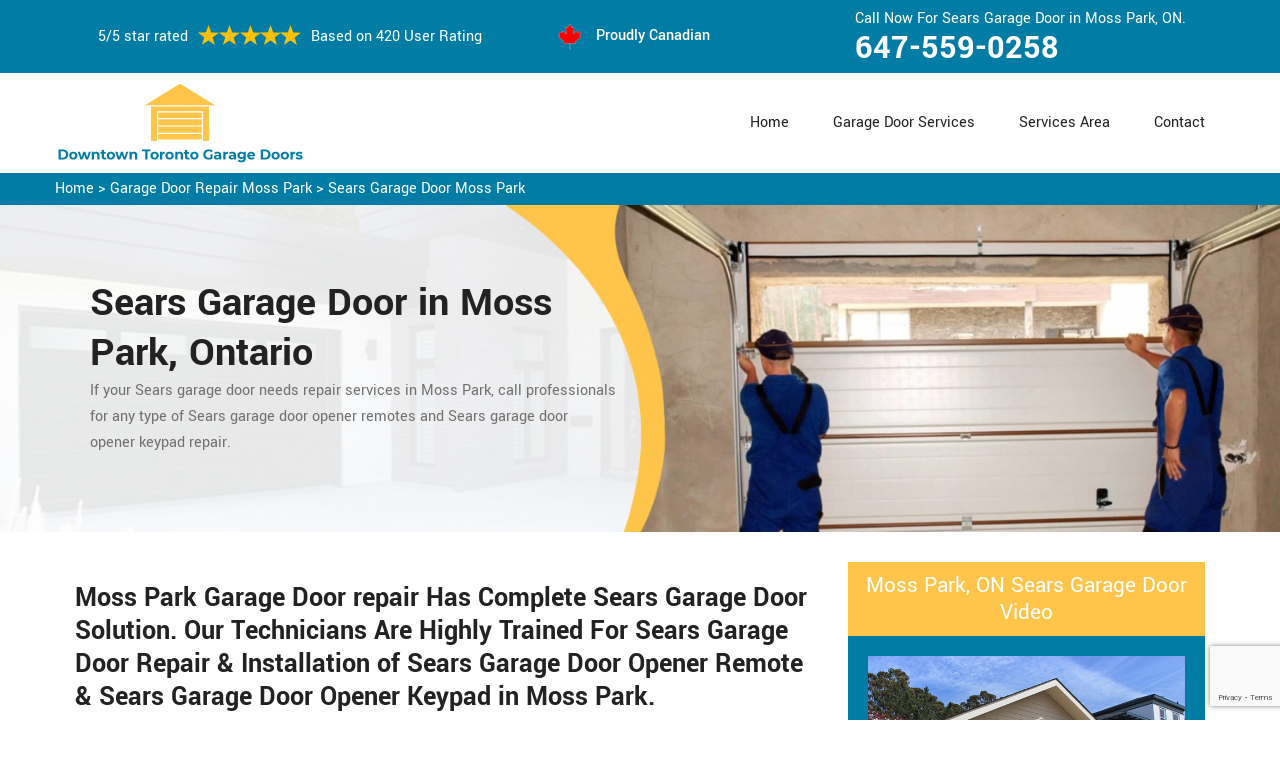

--- FILE ---
content_type: text/html
request_url: https://www.downtowntorontogaragedoors.ca/moss-park/sears-garage-door-moss-park-on/
body_size: 9394
content:
<!DOCTYPE html>
<html lang="zxx">
<!-- Begin Head -->

<head>
    <meta charset="utf-8">
    <meta name="viewport" content="width=device-width, initial-scale=1, shrink-to-fit=no">
    <link rel="stylesheet" href="/assets/css/bootstrap.min.css">
    <link rel="stylesheet" href="/assets/css/animate.css">
    <link rel="stylesheet" href="/assets/css/swiper.min.css">
    <link rel="stylesheet" href="/assets/css/magnific-popup.css">
    <link rel="stylesheet" href="/assets/css/font.css">
    <link rel="stylesheet" href="/assets/css/font-awesome.min.css">
    <link rel="stylesheet" href="/assets/css/nice-select.css">
    <link rel="stylesheet" href="/assets/css/comman.css">
    <link rel="stylesheet" href="/assets/css/style5.css">
   <link rel="shortcut icon" type="image/ico" href="/assets/images/proudly-canadian.png" />
    <title>Sears Garage Door Moss Park &#129351; - Sears Garage Door Repair Moss Park</title>
    <meta name="description" content="We have the best selection of Sears Garage Door in Moss Park. Our Sears garage door &#9989; expert technicians are highly trained for all types of sears garage door issues like sears garage door opener repair, sears garage door opener remote. Reach us at &#128383; 647-559-0258" />
    <meta name="keywords" content="sears garage door Moss Park, sears garage door repair Moss Park, sears garage door service Moss Park, sears garage door opener installation Moss Park" />
     <meta name="robots" content="index, follow">
    <meta property="og:title" content="Sears Garage Door Moss Park &#129351; - Sears Garage Door Repair Moss Park" />
    <meta property="og:description" content="We have the best selection of Sears Garage Door in Moss Park. Our Sears garage door &#9989; expert technicians are highly trained for all types of sears garage door issues like sears garage door opener repair, sears garage door opener remote. Reach us at &#128383; 647-559-0258" />
    <meta property="og:image" content="/userfiles/images/banner/services-for-sears-garage-door.jpg" />
   <link rel="canonical" href="https://www.downtowntorontogaragedoors.ca/moss-park/sears-garage-door-moss-park-on/"/>

</head>

<body>
    <!--  Clickcease.com tracking-->
<script type='text/javascript'>var script = document.createElement('script');
script.async = true; script.type = 'text/javascript';
var target = 'https://www.clickcease.com/monitor/stat.js';
script.src = target;var elem = document.head;elem.appendChild(script);
</script>
<noscript>
<a href='https://www.clickcease.com' rel='nofollow'><img src='https://monitor.clickcease.com/stats/stats.aspx' alt='ClickCease'/></a>
</noscript>
<!--  Clickcease.com tracking-->
    <!-- Main Wraapper -->
    
    <a href="tel:647-559-0258" class="mobile-icon d-lg-none" >
		<i class="fa fa-phone" aria-hidden="true"></i>
	</a>
        <!-- Header Start -->
    <div class="main_wrapper"><!-- Header Start -->
<header>
<div class="pnt_header_top">
<div class="container">
<div class="row align-items-center">
<div class="col-lg-5 col-sm-5 col-6">
<div class="pnt_header_info">
<div class="star-text">
<p>5/5 star rated</p>
<img alt="best garage door services Moss Park" class="mb-1" src="/assets/images/index2/5-stars.png" />
<p>Based on 420 User Rating</p>
</div>
</div>
</div>

<div class="col-lg-3 col-md-4 d-md-block d-none">
<div class="pnt_header_info pnt_header_info_left">
<ul>
	<li class="canadian"><span class="pnt_header_icon"><img alt="garage door experts in Moss Park" src="/assets/images/proudly-canadian.png" /> </span> Proudly Canadian</li>
</ul>
</div>
</div>

<div class="col-lg-4 col-sm-3 col-6">
<div class="pnt_header_info pnt_header_info_left d-md-block d-none ">
<p>Call Now For Sears Garage Door in Moss Park, ON.</p>
<a href="tel:647-559-0258">647-559-0258</a></div>

<div class="d-block d-sm-none"><span class="mobile-phone"><a href="tel:647-559-0258">647-559-0258</a> </span></div>

<ul class="d-block d-sm-none">
	<li class="canadian"><span class="pnt_header_icon"><img alt="best garage door repair services in Moss Park" src="/assets/images/proudly-canadian.png" /> </span> Proudly Canadian</li>
</ul>
</div>
</div>
</div>
</div>

<div class="pnt_header_wrapper d-lg-block d-none">
<div class="container">
<div class="row align-items-center">
<div class="col-lg-3 col-md-4 col-sm-4 col-5">
<div class="pnt_logo"><a href="/"><img alt="Garage Door Repair Moss Park" src="/userfiles/images/downtown-toronto-garage-door.png" /></a></div>
</div>

<div class="col-lg-9 col-md-8 col-sm-8 col-7">
<div class="pnt_main_menu main_menu_parent"><!-- Header Menus -->
<div class="pnt_nav_items main_menu_wrapper text-right">
<ul>
	<li><a href="/">Home</a></li>
	<li class="has_submenu megamenu-li "><a href="#">Garage Door Services</a>
	<ul class="sub_menu sm-menu">
		<li>
		<div class="row">
		<div class="col-lg-4 pr-2">
		<ul>
			<li><a href="/moss-park/fix-a-garage-door-moss-park-on/">Fix A Garage Door</a></li>
			<li><a href="/moss-park/steel-garage-door-moss-park-on/">Steel Garage Door</a></li>
			<li><a href="/moss-park/genie-garage-door-moss-park-on/">Genie Garage Door</a></li>
			<li><a href="/moss-park/sears-garage-door-moss-park-on/">Sears Garage Door</a></li>
			<li><a href="/moss-park/roll-up-door-repair-moss-park-on/">Roll Up Door Repair</a></li>
			<li><a href="/moss-park/wooden-garage-door-moss-park-on/">Wooden Garage Door</a></li>
			<li><a href="/moss-park/aluminium-garage-doors-moss-park-on/">Aluminium Garage Door</a></li>
			<li><a href="/moss-park/commercial-garage-door-moss-park-on/">Commercial Garage Door</a></li>
			<li><a href="/moss-park/garage-door-maintenance-moss-park-on/">Garage Door Maintenance</a></li>
			<li><a href="/moss-park/garage-door-opener-gear-replacement-moss-park-on/">Garage Door Opener Gear Replacement</a></li>
		</ul>
		</div>

		<div class="col-lg-4 px-2">
		<ul>
			<li><a href="/moss-park/garage-door-installation-moss-park-on/">Garage Door Installation</a></li>
			<li><a href="/moss-park/chamberlain-garage-door-moss-park-on/">Chamberlain Garage Door</a></li>
			<li><a href="/moss-park/garage-door-track-repair-moss-park-on/">Garage Door Track Repair</a></li>
			<li><a href="/moss-park/garage-door-hinge-repair-moss-park-on/">Garage Door Hinge Repair</a></li>
			<li><a href="/moss-park/garage-door-motor-repair-moss-park-on/">Garage Door Motor Repair</a></li>
			<li><a href="/moss-park/garage-door-panel-repair-moss-park-on/">Garage Door Panel Repair</a></li>
			<li><a href="/moss-park/garage-door-cable-repair-moss-park-on/">Garage Door Cable Repair</a></li>
			<li><a href="/moss-park/garage-door-roller-repair-moss-park-on/">Garage Door Roller Repair</a></li>
			<li><a href="/moss-park/garage-door-opener-repair-moss-park-on/">Garage Door Opener Repair</a></li>
			<li><a href="/moss-park/garage-door-opener-installation-moss-park-on/">Garage Door Opener Installation</a></li>
			<li><a href="/moss-park/garage-door-pulley-replacement-moss-park-on/">Garage Door Pulley Replacement</a></li>
		</ul>
		</div>

		<div class="col-lg-4 pl-0">
		<ul>
			<li><a href="/moss-park/industrial-garage-door-moss-park-on/">Industrial Garage Door</a></li>
			<li><a href="/moss-park/liftmaster-garage-door-moss-park-on/">Liftmaster Garage Door</a></li>
			<li><a href="/moss-park/residential-garage-door-moss-park-on/">Residential Garage Door</a></li>
			<li><a href="/moss-park/garage-door-replacement-moss-park-on/">Garage Door Replacement</a></li>
			<li><a href="/moss-park/garage-door-spring-repair-moss-park-on/">Garage Door Spring Repair</a></li>
			<li><a href="/moss-park/garage-door-bracket-repair-moss-park-on/">Garage Door Bracket Repair</a></li>
			<li><a href="/moss-park/overhead-garage-door-repair-moss-park-on/">Overhead Garage Door Repair</a></li>
			<li><a href="/moss-park/new-garage-door-installation-moss-park-on/">New Garage Door Installation</a></li>
			<li><a href="/moss-park/garage-door-off-track-repair-moss-park-on/">Garage Door Off Track Repair</a></li>
			<li><a href="/moss-park/automatic-garage-door-opener-moss-park-on/">Automatic Garage Door Opener</a></li>
		</ul>
		</div>
		</div>
		</li>
	</ul>
	</li>
	<li><a href="/services-area/">Services Area</a></li>
	<li><a href="/contact-us/">Contact</a></li>
</ul>
</div>
</div>
</div>
</div>
</div>
</div>
</header>

<nav class="menu-h snav navbar navbar-expand-lg navbar-light bg-light d-lg-none" id="sticky-nav">
<div class="loc_logo"><a href="/"><img alt="Garage Door Repair Moss Park " src="/userfiles/images/downtown-toronto-garage-door.png" /></a></div>
<button aria-controls="navbarNavDropdown" aria-expanded="false" aria-label="Toggle navigation" class="navbar-toggler collapsed" data-target="#navbarNavDropdown" data-toggle="collapse" type="button"><span class="navbar-toggler-icon"></span></button>

<div class="navbar-collapse collapse" id="navbarNavDropdown" style="">
<ul class="navbar-nav">
	<li class="nav-item active"><a class="nav-link" href="/">Home</a></li>
	<li class="nav-item dropdown"><a aria-expanded="false" aria-haspopup="true" class="nav-link dropdown-toggle" data-toggle="dropdown" href="#" id="navbarDropdownMenuLink" role="button">Services </a>
	<ul aria-labelledby="navbarDropdownMenuLink" class="dropdown-menu">
		<li><a href="/moss-park/fix-a-garage-door-moss-park-on/">Fix A Garage Door</a></li>
		<li><a href="/moss-park/steel-garage-door-moss-park-on/">Steel Garage Door</a></li>
		<li><a href="/moss-park/genie-garage-door-moss-park-on/">Genie Garage Door</a></li>
		<li><a href="/moss-park/sears-garage-door-moss-park-on/">Sears Garage Door</a></li>
		<li><a href="/moss-park/roll-up-door-repair-moss-park-on/">Roll Up Door Repair</a></li>
		<li><a href="/moss-park/wooden-garage-door-moss-park-on/">Wooden Garage Door</a></li>
		<li><a href="/moss-park/aluminium-garage-doors-moss-park-on/">Aluminium Garage Door</a></li>
		<li><a href="/moss-park/commercial-garage-door-moss-park-on/">Commercial Garage Door</a></li>
		<li><a href="/moss-park/garage-door-maintenance-moss-park-on/">Garage Door Maintenance</a></li>
		<li><a href="/moss-park/garage-door-opener-gear-replacement-moss-park-on/">Garage Door Opener Gear Replacement</a></li>
		<li><a href="/moss-park/garage-door-installation-moss-park-on/">Garage Door Installation</a></li>
		<li><a href="/moss-park/chamberlain-garage-door-moss-park-on/">Chamberlain Garage Door</a></li>
		<li><a href="/moss-park/garage-door-track-repair-moss-park-on/">Garage Door Track Repair</a></li>
		<li><a href="/moss-park/garage-door-hinge-repair-moss-park-on/">Garage Door Hinge Repair</a></li>
		<li><a href="/moss-park/garage-door-motor-repair-moss-park-on/">Garage Door Motor Repair</a></li>
		<li><a href="/moss-park/garage-door-panel-repair-moss-park-on/">Garage Door Panel Repair</a></li>
		<li><a href="/moss-park/garage-door-cable-repair-moss-park-on/">Garage Door Cable Repair</a></li>
		<li><a href="/moss-park/garage-door-roller-repair-moss-park-on/">Garage Door Roller Repair</a></li>
		<li><a href="/moss-park/garage-door-opener-repair-moss-park-on/">Garage Door Opener Repair</a></li>
		<li><a href="/moss-park/garage-door-opener-installation-moss-park-on/">Garage Door Opener Installation</a></li>
		<li><a href="/moss-park/garage-door-pulley-replacement-moss-park-on/">Garage Door Pulley Replacement</a></li>
		<li><a href="/moss-park/industrial-garage-door-moss-park-on/">Industrial Garage Door</a></li>
		<li><a href="/moss-park/liftmaster-garage-door-moss-park-on/">Liftmaster Garage Door</a></li>
		<li><a href="/moss-park/residential-garage-door-moss-park-on/">Residential Garage Door</a></li>
		<li><a href="/moss-park/garage-door-replacement-moss-park-on/">Garage Door Replacement</a></li>
		<li><a href="/moss-park/garage-door-spring-repair-moss-park-on/">Garage Door Spring Repair</a></li>
		<li><a href="/moss-park/garage-door-bracket-repair-moss-park-on/">Garage Door Bracket Repair</a></li>
		<li><a href="/moss-park/overhead-garage-door-repair-moss-park-on/">Overhead Garage Door Repair</a></li>
		<li><a href="/moss-park/new-garage-door-installation-moss-park-on/">New Garage Door Installation</a></li>
		<li><a href="/moss-park/garage-door-off-track-repair-moss-park-on/">Garage Door Off Track Repair</a></li>
		<li><a href="/moss-park/automatic-garage-door-opener-moss-park-on/">Automatic Garage Door Opener</a></li>
	</ul>
	</li>
	<li class="nav-item"><a class="nav-link" href="/services-area/">Services Area</a></li>
	<li class="nav-item"><a class="nav-link" href="/contact-us/">Contact Us</a></li>
</ul>
</div>
</nav>
</div>

        
    <div class="brd">
<div class="container"><a href="/moss-park/garage-door-repair-moss-park-on/">Home</a> &gt;&nbsp;<a href="/moss-park/garage-door-repair-moss-park-on/">Garage Door Repair Moss Park</a> &gt; <a href="/moss-park/sears-garage-door-moss-park-on/">Sears Garage Door Moss Park</a></div>
</div>

<section class="service_banner" style="background: url(/userfiles/images/banner/services-for-sears-garage-door.jpg);">
<div class="container">
<div class="row">
<div class="col-lg-6">
<div class="pnt_banner_text">
<h1>Sears Garage Door in Moss Park, Ontario</h1>

<p>If your Sears garage door needs repair services in Moss Park,<br />
call professionals for&nbsp;any type of Sears garage door opener remotes<br />
and Sears garage door opener&nbsp;keypad repair.</p>

<p>&nbsp;</p>
</div>
</div>
</div>
</div>
</section>

<section class="main-content-wrap">
<div class="container">
<div class="row">
<div class="col-md-8">
<div class="main-content">
<h2><strong>Moss Park Garage Door repair Has Complete Sears Garage Door Solution. Our Technicians Are Highly Trained For Sears Garage Door Repair &amp; Installation of Sears Garage Door Opener Remote &amp; Sears Garage Door Opener Keypad in Moss Park.</strong></h2>

<p>Sears is a world leader in the manufacturing, distribution, and marketing of garage doors and garage door components. Sears garage door and its components are the symbols of safety and security. An un-functional and <strong>Malfunctioning Sears Garage Doors</strong> are a great risk to you and your belongings. When it comes to Sears garage door repair in Moss Park Ontario, you can trust Moss Park Garage Door repair because we are the leader in the garage door industry. We will always do our best to give you the best value for your money, with only the highest quality service from our technicians. No matter what your needs are, from as simple as lubricating your sears garage door rollers to<strong> Replacing Your Heavy Garage Door</strong>, you can trust our technicians to always give you the most reliable and professional Sears garage door repair service in Moss Park Ontario.</p>

<p style="text-align:center;"><img src="https://www.downtowntorontogaragedoors.ca/imggen/sears-garage-door-moss-park-ontario.webp" alt="Sears Garage Door Moss Park - Ontario" /></p>

<h3><strong>Moss Park Sears Garage Door Opener Repair</strong></h3>

<p>When your Sears garage door opener stops working, you do not need to worry. One day all of a sudden your Sears garage door opener stops functioning normally. If you find your Sears garage door opener malfunctioning, you just have to call our <strong>Certified Professionals</strong> at <strong>647-559-0258</strong> for immediate repair of your Sears garage door opener in Moss Park Ontario. Whatever the issue is with your <strong>Sears </strong><a href="/moss-park/garage-door-opener-repair-moss-park-on/"><strong>Garage Door Opener</strong></a>, you can rest assured that it will be resolved wholly and completely restoring it to functionality. Our technicians are available round the clock, 7 days a week to take your call and provide you with emergency Sears garage door opener service in Moss Park Ontario.</p>

<h3><strong>Sears Garage Door Opener Keypad Repair in&nbsp;Moss Park</strong></h3>

<p>Your Sears garage door is amongst the most prominent capabilities of your home and business, so you should ensure your Sears garage door is functional. At<strong> </strong>Moss Park Garage Door repair we carry all parts so that your Sears garage door may get a repair in the same visit and we may restore it back to functionality. In Moss Park Ontario we have the best team of <strong>Expert Professionals</strong>&nbsp;at Moss Park Garage Door repair who know how to handle the issues and problems of the Sears garage door opener keypad. We know the emergencies of Sears garage door opener keypad malfunctioning, sometimes in the worst weather and even during the odd hours at night. At <strong>Moss Park Garage Door repair</strong> we are available 24 hours, 7 days a week to address all your Sears garage door opener keypad needs across Moss Park Ontario.<br />
<img alt="Sears Garage Door Opener Keypad Repair in Moss Park" src="/userfiles/images/sears-garage-door-opener-keypad-repair.jpg" style="margin: 10px;" /></p>

<h3><strong>Moss Park Sears Garage Door Opener Remotes</strong></h3>

<p>When it comes to your Sears garage door opener remotes repair in Moss Park Ontario, we offer 24/7 repair service to industrial and commercial customers and also offer&nbsp;<strong><a href="/moss-park/residential-garage-door-moss-park-on/">Residential Garage Door Repair</a></strong>&nbsp;service in Moss Park Ontario including condominiums, townhouses, warehouses, and other industrial facilities with <strong>Sears Garage Door Opener Remotes Repair Service</strong>. A functional Sears garage door opener remote is the symbol of convenience and feasibility. Unfortunately, if your Sears garage door opener remote suffers from any trouble in Moss Park Ontario, don't delay calling the experts of Moss Park Garage Door repair. Our professionals are trained and certified and they can handle any disorder of Sears garage door opener remotes.</p>
</div>
</div>
<br />
<div class="col-md-4">
<div class="sidebar-block mb-4">
<div class="sidebar-heading">
<h3>Moss Park,&nbsp;ON Sears Garage Door Video</h3>
</div>

<div class="sidebar-content">
<div><a class="video_popup" href="javascript:void(0);"><img alt="Video" src="/assets/images/index2/best-garage-door.jpg" /> </a>

<div class="s-video_icon"><a class="video_popup" href="javascript:void(0);"><svg preserveaspectratio="xMidYMid" viewbox="0 0 25 30" xmlns="http://www.w3.org/2000/svg" xmlns:xlink="http://www.w3.org/1999/xlink"> <path d="M23.825,12.873 L3.825,0.373 C3.054,-0.108 2.082,-0.137 1.288,0.307 C0.493,0.748 -0.000,1.585 -0.000,2.493 L-0.000,27.492 C-0.000,28.402 0.493,29.238 1.288,29.678 C1.665,29.889 2.083,29.993 2.499,29.993 C2.960,29.993 3.420,29.866 3.825,29.613 L23.825,17.113 C24.555,16.655 25.000,15.855 25.000,14.993 C25.000,14.131 24.555,13.330 23.825,12.873 Z"></path> </svg> </a></div>
<a class="video_popup" href="javascript:void(0);"> </a></div>
</div>
</div>

<div class="sidebar-block mb-5">
<div class="sidebar-heading">
<h3>Quote For Sears Garage Door in Moss Park, ON</h3>
</div>

<div class="sidebar-content">
<div class="expMessage">&nbsp;</div>

<form action="#" id="contactUs" method="post" name="requestformR" novalidate="novalidate">
<div class="form-group"><input class="form-control required" id="name" name="formInput[name]" placeholder="Name *" type="text" /></div>

<div class="form-group"><input class="form-control required" id="mobile" name="formInput[phone]" placeholder="Phone *" type="text" /></div>

<div class="form-group"><input class="form-control required" id="email" name="formInput[email]" placeholder="Email *" type="email" /></div>

<div class="form-group"><textarea class="form-control" cols="30" id="" name="formInput[message]" placeholder="Messsage" rows="3"></textarea></div>
<!-- Captcha Start -->

<div class="g-recaptcha" data-callback="setResponse" data-sitekey="6Ld8tIwaAAAAAAz8QMOEu-vUhOK0F68Sd85NAYAL" data-size="invisible">&nbsp;</div>
<input id="captcha-response" name="captcha-response" type="hidden" /> <!-- END Captcha Start -->
<div class="text-center"><button class="btn btn-orange" type="submit">Submit Now</button></div>
<input name="action" type="hidden" value="submitform" />&nbsp;</form>
</div>
</div>

<div class="sidebar-block">
<div class="sidebar-heading">
<h3>Moss Park Map</h3>
</div>

<div class="sidebar-content">
<div style="width: 100%"><iframe frameborder="0" height="400" marginheight="0" marginwidth="0" scrolling="no" src="https://maps.google.com/maps?width=100%&amp;height=600&amp;hl=en&amp;q=Moss Park%20Ontario&amp;ie=UTF8&amp;t=&amp;z=14&amp;iwloc=B&amp;output=embed" width="100%">km radius map</iframe></div>
</div>
</div>

<div class="sidebar-block mb-5">
<div class="sidebar-heading">
<h3>Moss Park Information</h3>
</div>

<div class="sidebar-content"><div class="wikibox"><h3>Moss Park Information</h3><p>Moss Park is a residential neighbourhood located in downtown Toronto, Ontario, Canada. The area known as Moss Park is typically considered to be between Jarvis Street and Parliament Street, south of Dundas Street, an area dominated by public housing projects. According to one set of boundaries of the City of Toronto, it is roughly L-shaped, bounded on the north by Carlton Street to Parliament Street, on the east by Parliament Street to Queen Street East and the Don River, on the south by Eastern Avenue and Front Street, and on the west by Jarvis Street. This larger concept of the area includes</p><img src="https://upload.wikimedia.org/wikipedia/commons/thumb/9/94/NW_corner_of_Parliament_and_Queen%2C_2013_10_23_%285%29.JPG_-_panoramio.jpg/400px-NW_corner_of_Parliament_and_Queen%2C_2013_10_23_%285%29.JPG_-_panoramio.jpg" alt="Moss Park" /></div></div>
</div>
</div>
</div>
</div>
</section>
<!-- Testimonial Section --><section class="pnt_testimonial_wrapper">
<div class="container">
<div class="row">
<div class="col-xl-6 col-lg-10 col-md-10 col-sm-12 col-12 offset-xl-3 offset-lg-1 offset-md-1 text-center">
<div class="pnt_heading">
<h2 class="white">Praise From Our Happy Clients About Our Sears Garage Door in Moss Park, ON</h2>
</div>
</div>

<div class="col-lg-10 col-md-10 col-sm-12 col-12 offset-lg-1 offset-md-1">
<div class="pnt_testimonials_section">
<div class="swiper-container t2">
<div class="swiper-wrapper">
<div class="swiper-slide">
<div class="pnt_testimonial_section">
<div class="pnt_testimonial_inner">
<div class="pnt_client_img"><img alt="" src="/assets/images/index2/test1.png" /></div>

<div class="pnt_client_quote">
<h4>Carlous</h4>

<p>Moss Park Garage Door repair team assisted us change our garage door electric motor, and finished others benefit the door skillfully, and quick!We very advise Moss Park Garage Door repair and will absolutely use them in the future once more.</p>
</div>
</div>
</div>
</div>

<div class="swiper-slide">
<div class="pnt_testimonial_section">
<div class="pnt_testimonial_inner">
<div class="pnt_client_img"><img alt="" src="/userfiles/images/02.png" /></div>

<div class="pnt_client_quote">
<h4>David Parker</h4>

<p>Very expert and friendly service technician came to our place for an emergency situation garage door repair. It just takes one hour to fix the garage door (changing the broken spring, strengthening the door and also Even more). It makes the door run a lot smoother than in the past.<br />
Thanks Moss Park Garage Door repair</p>
</div>
</div>
</div>
</div>
</div>
</div>
<!-- Slider Arrows -->

<div class="pnt_testimonial_button">
<div class="testTwoButtonPrev">
<div class="testTwoButtonPrevInner"><i class="fa fa-angle-left"></i></div>
</div>

<div class="testTwoButtonNext">
<div class="testTwoButtonNextInner"><i class="fa fa-angle-right"></i></div>
</div>
</div>
</div>
</div>
</div>
</div>
</section>


<div class="homepagecities">
<div class="container">
<div class="row">
<div class="col-sm-12">
<h2><strong>We serve the following locations around Downtown Toronto</strong></h2>
<br />
<ul class="ul3"><li><a href="/alexandra-park/sears-garage-door-alexandra-park-on/">Alexandra Park</a></li><li><a href="/baldwin-village/sears-garage-door-baldwin-village-on/">Baldwin Village</a></li><li><a href="/bathurst-st/sears-garage-door-bathurst-st-on/">Bathurst St</a></li><li><a href="/bay-st/sears-garage-door-bay-st-on/">Bay St</a></li><li><a href="/cabbagetown/sears-garage-door-cabbagetown-on/">Cabbagetown</a></li><li><a href="/chinatown-downtown/sears-garage-door-chinatown-downtown-on/">Chinatown Downtown</a></li><li><a href="/church-and-wellesley/sears-garage-door-church-and-wellesley-on/">Church and Wellesley</a></li><li><a href="/cityplace/sears-garage-door-cityplace-on/">CityPlace</a></li><li><a href="/cn-tower/sears-garage-door-cn-tower-on/">Cn Tower</a></li><li><a href="/corktown/sears-garage-door-corktown-on/">Corktown</a></li><li><a href="/discovery-district/sears-garage-door-discovery-district-on/">Discovery District</a></li><li><a href="/distillery-district/sears-garage-door-distillery-district-on/">Distillery District</a></li><li><a href="/dufferin-grove/sears-garage-door-dufferin-grove-on/">Dufferin Grove</a></li><li><a href="/dundas-square/sears-garage-door-dundas-square-on/">Dundas Square</a></li><li><a href="/east-bayfront/sears-garage-door-east-bayfront-on/">East Bayfront</a></li><li><a href="/eaton-centre/sears-garage-door-eaton-centre-on/">Eaton Centre</a></li><li><a href="/entertainment-district/sears-garage-door-entertainment-district-on/">Entertainment District</a></li><li><a href="/fashion-district/sears-garage-door-fashion-district-on/">Fashion District</a></li><li><a href="/financial-district/sears-garage-door-financial-district-on/">Financial District</a></li><li><a href="/fort-york/sears-garage-door-fort-york-on/">Fort York</a></li><li><a href="/garden-district/sears-garage-door-garden-district-on/">Garden District</a></li><li><a href="/grange-park/sears-garage-door-grange-park-on/">Grange Park</a></li><li><a href="/greektown-danforth/sears-garage-door-greektown-danforth-on/">Greektown Danforth</a></li><li><a href="/harbord/sears-garage-door-harbord-on/">Harbord</a></li><li><a href="/harbord-village/sears-garage-door-harbord-village-on/">Harbord Village</a></li><li><a href="/harbourfront/sears-garage-door-harbourfront-on/">Harbourfront</a></li><li><a href="/huron/sears-garage-door-huron-on/">Huron</a></li><li><a href="/jarvis-st/sears-garage-door-jarvis-st-on/">Jarvis St</a></li><li><a href="/kensington-market/sears-garage-door-kensington-market-on/">Kensington Market</a></li><li><a href="/king-west/sears-garage-door-king-west-on/">King West</a></li><li><a href="/lakeshore/sears-garage-door-lakeshore-on/">Lakeshore</a></li><li><a href="/leslieville/sears-garage-door-leslieville-on/">Leslieville</a></li><li><a href="/liberty-village/sears-garage-door-liberty-village-on/">Liberty Village</a></li><li><a href="/little-italy-downtown/sears-garage-door-little-italy-downtown-on/">Little Italy Downtown</a></li><li><a href="/little-japan/sears-garage-door-little-japan-on/">Little Japan</a></li><li><a href="/little-portugal/sears-garage-door-little-portugal-on/">Little Portugal</a></li><li><a href="/midtown-toronto/sears-garage-door-midtown-toronto-on/">Midtown Toronto</a></li><li><a href="/moss-park/sears-garage-door-moss-park-on/">Moss Park</a></li><li><a href="/old-torotno/sears-garage-door-old-torotno-on/">Old Torotno</a></li><li><a href="/old-town/sears-garage-door-old-town-on/">Old Town</a></li><li><a href="/palmerston/sears-garage-door-palmerston-on/">Palmerston</a></li><li><a href="/parkdale/sears-garage-door-parkdale-on/">Parkdale</a></li><li><a href="/quayside/sears-garage-door-quayside-on/">Quayside</a></li><li><a href="/queen-st/sears-garage-door-queen-st-on/">Queen St</a></li><li><a href="/regent-park/sears-garage-door-regent-park-on/">Regent Park</a></li><li><a href="/riverside/sears-garage-door-riverside-on/">Riverside</a></li><li><a href="/rosedale/sears-garage-door-rosedale-on/">Rosedale</a></li><li><a href="/south-core/sears-garage-door-south-core-on/">South Core</a></li><li><a href="/spidna/sears-garage-door-spidna-on/">Spidna</a></li><li><a href="/st-james-town/sears-garage-door-st-james-town-on/">St. James Town</a></li><li><a href="/st-lawrence/sears-garage-door-st-lawrence-on/">St. Lawrence</a></li><li><a href="/sussex/sears-garage-door-sussex-on/">Sussex</a></li><li><a href="/the-annex/sears-garage-door-the-annex-on/">The Annex</a></li><li><a href="/toronto-islands/sears-garage-door-toronto-islands-on/">Toronto Islands</a></li><li><a href="/toronto-junction/sears-garage-door-toronto-junction-on/">Toronto Junction</a></li><li><a href="/trefann-court/sears-garage-door-trefann-court-on/">Trefann Court</a></li><li><a href="/yonge-st/sears-garage-door-yonge-st-on/">Yonge St</a></li><li><a href="/yorkville/sears-garage-door-yorkville-on/">Yorkville</a></li></ul></div>
</div>
</div>
</div>

    
    <footer>
<div class="pnt_footer_wrapper">
<div class="container">
<div class="row">
<div class="col-lg-4 col-md-6 col-sm-6 col-12 mb_30">
<div class="pnt_widgets pnt_footer_menu">
<h4 class="pnt_sub_heading white">About Us Moss Park Garage Door repair, ON</h4>

<p>Moss Park Garage Door repair provides professional garage door repair service to both commercial and residential customers. We operate in entire Downtown Toronto surrounding locations. We offer 24/7 emergency garage door repair service and are able to provide a vast amount of garage door related services.</p>
</div>
</div>

<div class="col-lg-5 col-md-6 col-sm-6 col-12 mb_30">
<div class="pnt_widgets pnt_footer_menu">
<h4 class="pnt_sub_heading white">Quick Links</h4>

<div class="row">
<ul class="col-md-6">
	<li><a href="/moss-park/fix-a-garage-door-moss-park-on/">Fix A Garage Door</a></li>
	<li><a href="/moss-park/new-garage-door-installation-moss-park-on/">Garage Door Installation</a></li>
	<li><a href="/moss-park/garage-door-spring-repair-moss-park-on/">Garage Door Spring Repair</a></li>
	<li><a href="/moss-park/roll-up-door-repair-moss-park-on/">Roll Up Door Repair</a></li>
	<li><a href="/moss-park/garage-door-opener-repair-moss-park-on/">Garage Door Opener Repair</a></li>
</ul>

<ul class="col-md-6">
	<li><a href="/moss-park/garage-door-track-repair-moss-park-on/">Garage Door Track Repair</a></li>
	<li><a href="/moss-park/garage-door-hinge-repair-moss-park-on/">Garage Door Hinge Repair</a></li>
	<li><a href="/moss-park/garage-door-motor-repair-moss-park-on/">Garage Door Motor Repair</a></li>
	<li><a href="/moss-park/garage-door-panel-repair-moss-park-on/">Garage Door Panel Repair</a></li>
	<li><a href="/moss-park/garage-door-cable-repair-moss-park-on/">Garage Door Cable Repair</a></li>
	<li><a href="/privacy-policy/">Privacy Policy</a></li>
</ul>
</div>
</div>
</div>

<div class="col-lg-3 col-md-6 col-sm-6 col-12 mb_30">
<div class="pnt_widgets pnt_footer_menu">
<h4 class="pnt_sub_heading white">Contact Information</h4>
</div>

<div class="pnt_widgets pnt_footer_menu">
<h6><i class="fa fa-phone mr-3"></i><a class="text-white" href="tel:647-559-0258">647-559-0258</a></h6>

<h6><i class="fa fa-envelope mr-3"></i><a class="text-white" href="mailto:">E-Mail Us</a></h6>
</div>
</div>
</div>
</div>
</div>

<div class="pnt_copyright_wrapper white">
<div class="col-lg-12 col-md-12 col-sm-12 col-12 text-center">
<p>Copyright &copy; <script>document.write(new Date().getFullYear()) </script> <a href="/" style="color:#fff">Moss Park Garage Door repair</a> All Right Reserved.</p>
</div>
</div>
</footer>

<script type="application/ld+json">
    {
      "@context": "https://schema.org",
      "@type": "NewsArticle",
      "headline": "Article headline",
      "image": ["/userfiles/images/banner/services-for-sears-garage-door.jpg"],
      "datePublished": "2015-02-05T08:00:00+08:00",
      "dateModified": "2015-02-05T09:20:00+08:00",
      "author": [
        {
          "@type": "Person",
          "name": "Jane Doe",
          "url": "https://www.downtowntorontogaragedoors.ca/"
        }
      ]
    }
  </script>
  
  <script type="application/ld+json">
    {
      "@context": "https://schema.org",
      "@type": "BreadcrumbList",
      "itemListElement": [
        {
          "@type": "ListItem",
          "position": 1,
          "item": {
            "@id": "/moss-park/sears-garage-door-moss-park-on/",
            "name": "Moss Park Garage Door repair"
          }
        }
      ]
    }
  </script>
  
  <script type="application/ld+json">
    {
      "@context": "https://schema.org",
      "@type": "Organization",
      "name": "Moss Park Garage Door repair",
      "legalName": "Moss Park Garage Door repair",
      "alternateName": "Moss Park Garage Door repair",
      "url": "https://www.downtowntorontogaragedoors.ca/",
      "logo": "/userfiles/images/downtown-toronto-garage-door.png",
      "foundingDate": "2001",
      "founders": [
        {
          "@type": "Person",
          "name": "Top"
        }
      ],
      "address": {
        "@type": "PostalAddress",
        "streetAddress": "Ontario",
        "addressLocality": "Ontario",
        "addressRegion": "Ontario",
        "addressCountry": "Ontario"
      },
      "contactPoint": {
        "@type": "ContactPoint",
        "contactType": "customer support",
        "telephone": "647-559-0258"
      },
      "sameAs": [
        "https://www.facebook.com/",
        "https://www.youtube.com/"
      ]
    }
  </script>
  
  <script type="application/ld+json">
    {
      "@context": "http://schema.org/",
      "@type": "Product",
      "name": "Sears Garage Door Moss Park",
      "image": "/userfiles/images/banner/services-for-sears-garage-door.jpg",
      "description": "We have the best selection of Sears Garage Door in Moss Park. Our Sears garage door &#9989; expert technicians are highly trained for all types of sears garage door issues like sears garage door opener repair, sears garage door opener remote. Reach us at &#128383; 647-559-0258",
      "brand": {
        "@type": "Brand",
        "name": "Moss Park Garage Door repair"
      },
      "sku": "0",
      "gtin8": "0",
      "gtin13": "0",
      "gtin14": "0",
      "mpn": "0",
      "offers": {
        "@type": "AggregateOffer",
        "priceCurrency": "CAD",
        "lowPrice": "1",
        "highPrice": "10",
        "offerCount": "7"
      },
      "aggregateRating": {
        "@type": "AggregateRating",
        "ratingValue": "4.9",
        "bestRating": "5",
        "worstRating": "",
        "ratingCount": "420"
      },
  
      "review": {
        "@context": "http://schema.org/",
        "name": "Best Rating",
        "@type": "Review",
        "reviewBody": "Moss Park Garage Door repair answered my telephone call instantly and was beyond educated. He was very easy to connect with and also defeat the approximated time he offered me to get below. less than 20 mins! Incredible service. So handy and also good. 10/10 recommend. I'm beyond eased and really feel secure again in my house (after my secrets were taken). Thank you, Moss Park Garage Door repair.",
        "author": {
          "@type": "Person",
          "name": "John Parker"
        }
      }
    }
  </script>
  
  <script type="application/ld+json">
    {
      "@context": "http://schema.org/",
      "@type": "Review",
      "author": {
        "@type": "Person",
        "name": "John Parker"
      },
      "reviewBody": "Moss Park Garage Door repair answered my telephone call instantly and was beyond educated. He was very easy to connect with and also defeat the approximated time he offered me to get below. less than 20 mins! Incredible service. So handy and also good. 10/10 recommend. I'm beyond eased and really feel secure again in my house (after my secrets were taken). Thank you, Moss Park Garage Door repair.",
      "itemReviewed": {
        "@type": "LocalBusiness",
        "name": "Moss Park Garage Door repair",
        "priceRange": "$$",
        "telephone": "647-559-0258",
        "address": {
          "@type": "PostalAddress",
          "streetAddress": "Ontario",
          "addressLocality": "Ontario",
          "addressRegion": "Ontario",
          "addressCountry": "Ontario"
        },
  
        "image": "/userfiles/images/downtown-toronto-garage-door.png"
      },
      "reviewRating": {
        "@type": "Rating",
        "ratingValue": 5,
        "worstRating": 1,
        "bestRating": 5,
        "reviewAspect": "Ambiance"
      }
    }
  </script>
  
  <script type="application/ld+json">
    {
      "@context": "http://schema.org",
      "@type": "WebSite",
      "url": "https://www.downtowntorontogaragedoors.ca/",
      "potentialAction": {
        "@type": "SearchAction",
        "target": "https://www.downtowntorontogaragedoors.ca/search/{search_key}",
        "query-input": "required name=search_key"
      }
    }
  </script>
    <!-- GO To Top -->
    <a href="javascript:void(0);" id="scroll"><span class="fa fa-angle-double-up"></span></a>
    <!-- Script Start -->
    <script src="/assets/js/jquery.min.js"></script>
    <script src="/assets/js/bootstrap.min.js"></script>
    <script src="/assets/js/SmoothScroll.min.js"></script>
    <script src="/assets/js/nice-select.min.js"></script>
    <script src="/assets/js/swiper.min.js"></script>
    <script src="/assets/js/wow.min.js"></script>
    <script src="/assets/js/tilt.js"></script>
    <script src="/assets/js/jquery.magnific-popup.min.js"></script>
    <script src="/assets/js/custom.js"></script>
    <script src="/assets/js/jquery.validate.min.js"></script>
    <script src="/assets/js/maskinput.min.js"></script>
   
    <script src="https://www.google.com/recaptcha/api.js" async defer></script>    
    <script>
  
    
     (function ($) {
      "use strict";
         $('#mobile').mask("999-999-9999");
            $("#contactUs").validate({
        submitHandler: function () {
            grecaptcha.execute();
            return false; 
        }
    });
  })(jQuery);
    
    function setResponse(response) {
    document.getElementById("captcha-response").value = response;
    var curForm = $("#contactUs");
    console.log('Captcha OK');
    $("<div />").addClass("formOverlay").appendTo(curForm);
    $.ajax({
        url: "/mail.php",
        type: "POST",
        data: curForm.serialize(),
        success: function (resdata) {
            var res = resdata.split("::");
            console.log(res);
            curForm.find("div.formOverlay").remove();
            curForm.prev(".expMessage").html(res[1]);
            if (res[0] == "Success") {
                curForm.remove();
                curForm.prev(".expMessage").html("");
            }
        },
    });
    return !1;
}
    
       $(window).scroll(function () {
        if ($(this).scrollTop() >= 50) {
            $('#sticky-nav').addClass('sticky');
        } else {
            $('#sticky-nav').removeClass('sticky');
        }
    });
</script>


<!-- Default Statcounter code for Garage Door Repair
    Downtown https://www.downtowntorontogaragedoors.ca/ -->
<script type="text/javascript">
    var sc_project=12549925; 
    var sc_invisible=1; 
    var sc_security="e68fa31a"; 
    </script>
    <script type="text/javascript"
    src="https://www.statcounter.com/counter/counter.js"
    async></script>
    <noscript><div class="statcounter"><a title="Web Analytics"
    href="https://statcounter.com/" target="_blank"><img
    class="statcounter"
    src="https://c.statcounter.com/12549925/0/e68fa31a/1/"
    alt="Web Analytics"
    referrerPolicy="no-referrer-when-downgrade"></a></div></noscript>
    <!-- End of Statcounter Code -->
    
    


</body>

</html>

--- FILE ---
content_type: text/html; charset=utf-8
request_url: https://www.google.com/recaptcha/api2/anchor?ar=1&k=6Ld8tIwaAAAAAAz8QMOEu-vUhOK0F68Sd85NAYAL&co=aHR0cHM6Ly93d3cuZG93bnRvd250b3JvbnRvZ2FyYWdlZG9vcnMuY2E6NDQz&hl=en&v=jdMmXeCQEkPbnFDy9T04NbgJ&size=invisible&anchor-ms=20000&execute-ms=15000&cb=uvqk4pcpg3w
body_size: 47146
content:
<!DOCTYPE HTML><html dir="ltr" lang="en"><head><meta http-equiv="Content-Type" content="text/html; charset=UTF-8">
<meta http-equiv="X-UA-Compatible" content="IE=edge">
<title>reCAPTCHA</title>
<style type="text/css">
/* cyrillic-ext */
@font-face {
  font-family: 'Roboto';
  font-style: normal;
  font-weight: 400;
  font-stretch: 100%;
  src: url(//fonts.gstatic.com/s/roboto/v48/KFO7CnqEu92Fr1ME7kSn66aGLdTylUAMa3GUBHMdazTgWw.woff2) format('woff2');
  unicode-range: U+0460-052F, U+1C80-1C8A, U+20B4, U+2DE0-2DFF, U+A640-A69F, U+FE2E-FE2F;
}
/* cyrillic */
@font-face {
  font-family: 'Roboto';
  font-style: normal;
  font-weight: 400;
  font-stretch: 100%;
  src: url(//fonts.gstatic.com/s/roboto/v48/KFO7CnqEu92Fr1ME7kSn66aGLdTylUAMa3iUBHMdazTgWw.woff2) format('woff2');
  unicode-range: U+0301, U+0400-045F, U+0490-0491, U+04B0-04B1, U+2116;
}
/* greek-ext */
@font-face {
  font-family: 'Roboto';
  font-style: normal;
  font-weight: 400;
  font-stretch: 100%;
  src: url(//fonts.gstatic.com/s/roboto/v48/KFO7CnqEu92Fr1ME7kSn66aGLdTylUAMa3CUBHMdazTgWw.woff2) format('woff2');
  unicode-range: U+1F00-1FFF;
}
/* greek */
@font-face {
  font-family: 'Roboto';
  font-style: normal;
  font-weight: 400;
  font-stretch: 100%;
  src: url(//fonts.gstatic.com/s/roboto/v48/KFO7CnqEu92Fr1ME7kSn66aGLdTylUAMa3-UBHMdazTgWw.woff2) format('woff2');
  unicode-range: U+0370-0377, U+037A-037F, U+0384-038A, U+038C, U+038E-03A1, U+03A3-03FF;
}
/* math */
@font-face {
  font-family: 'Roboto';
  font-style: normal;
  font-weight: 400;
  font-stretch: 100%;
  src: url(//fonts.gstatic.com/s/roboto/v48/KFO7CnqEu92Fr1ME7kSn66aGLdTylUAMawCUBHMdazTgWw.woff2) format('woff2');
  unicode-range: U+0302-0303, U+0305, U+0307-0308, U+0310, U+0312, U+0315, U+031A, U+0326-0327, U+032C, U+032F-0330, U+0332-0333, U+0338, U+033A, U+0346, U+034D, U+0391-03A1, U+03A3-03A9, U+03B1-03C9, U+03D1, U+03D5-03D6, U+03F0-03F1, U+03F4-03F5, U+2016-2017, U+2034-2038, U+203C, U+2040, U+2043, U+2047, U+2050, U+2057, U+205F, U+2070-2071, U+2074-208E, U+2090-209C, U+20D0-20DC, U+20E1, U+20E5-20EF, U+2100-2112, U+2114-2115, U+2117-2121, U+2123-214F, U+2190, U+2192, U+2194-21AE, U+21B0-21E5, U+21F1-21F2, U+21F4-2211, U+2213-2214, U+2216-22FF, U+2308-230B, U+2310, U+2319, U+231C-2321, U+2336-237A, U+237C, U+2395, U+239B-23B7, U+23D0, U+23DC-23E1, U+2474-2475, U+25AF, U+25B3, U+25B7, U+25BD, U+25C1, U+25CA, U+25CC, U+25FB, U+266D-266F, U+27C0-27FF, U+2900-2AFF, U+2B0E-2B11, U+2B30-2B4C, U+2BFE, U+3030, U+FF5B, U+FF5D, U+1D400-1D7FF, U+1EE00-1EEFF;
}
/* symbols */
@font-face {
  font-family: 'Roboto';
  font-style: normal;
  font-weight: 400;
  font-stretch: 100%;
  src: url(//fonts.gstatic.com/s/roboto/v48/KFO7CnqEu92Fr1ME7kSn66aGLdTylUAMaxKUBHMdazTgWw.woff2) format('woff2');
  unicode-range: U+0001-000C, U+000E-001F, U+007F-009F, U+20DD-20E0, U+20E2-20E4, U+2150-218F, U+2190, U+2192, U+2194-2199, U+21AF, U+21E6-21F0, U+21F3, U+2218-2219, U+2299, U+22C4-22C6, U+2300-243F, U+2440-244A, U+2460-24FF, U+25A0-27BF, U+2800-28FF, U+2921-2922, U+2981, U+29BF, U+29EB, U+2B00-2BFF, U+4DC0-4DFF, U+FFF9-FFFB, U+10140-1018E, U+10190-1019C, U+101A0, U+101D0-101FD, U+102E0-102FB, U+10E60-10E7E, U+1D2C0-1D2D3, U+1D2E0-1D37F, U+1F000-1F0FF, U+1F100-1F1AD, U+1F1E6-1F1FF, U+1F30D-1F30F, U+1F315, U+1F31C, U+1F31E, U+1F320-1F32C, U+1F336, U+1F378, U+1F37D, U+1F382, U+1F393-1F39F, U+1F3A7-1F3A8, U+1F3AC-1F3AF, U+1F3C2, U+1F3C4-1F3C6, U+1F3CA-1F3CE, U+1F3D4-1F3E0, U+1F3ED, U+1F3F1-1F3F3, U+1F3F5-1F3F7, U+1F408, U+1F415, U+1F41F, U+1F426, U+1F43F, U+1F441-1F442, U+1F444, U+1F446-1F449, U+1F44C-1F44E, U+1F453, U+1F46A, U+1F47D, U+1F4A3, U+1F4B0, U+1F4B3, U+1F4B9, U+1F4BB, U+1F4BF, U+1F4C8-1F4CB, U+1F4D6, U+1F4DA, U+1F4DF, U+1F4E3-1F4E6, U+1F4EA-1F4ED, U+1F4F7, U+1F4F9-1F4FB, U+1F4FD-1F4FE, U+1F503, U+1F507-1F50B, U+1F50D, U+1F512-1F513, U+1F53E-1F54A, U+1F54F-1F5FA, U+1F610, U+1F650-1F67F, U+1F687, U+1F68D, U+1F691, U+1F694, U+1F698, U+1F6AD, U+1F6B2, U+1F6B9-1F6BA, U+1F6BC, U+1F6C6-1F6CF, U+1F6D3-1F6D7, U+1F6E0-1F6EA, U+1F6F0-1F6F3, U+1F6F7-1F6FC, U+1F700-1F7FF, U+1F800-1F80B, U+1F810-1F847, U+1F850-1F859, U+1F860-1F887, U+1F890-1F8AD, U+1F8B0-1F8BB, U+1F8C0-1F8C1, U+1F900-1F90B, U+1F93B, U+1F946, U+1F984, U+1F996, U+1F9E9, U+1FA00-1FA6F, U+1FA70-1FA7C, U+1FA80-1FA89, U+1FA8F-1FAC6, U+1FACE-1FADC, U+1FADF-1FAE9, U+1FAF0-1FAF8, U+1FB00-1FBFF;
}
/* vietnamese */
@font-face {
  font-family: 'Roboto';
  font-style: normal;
  font-weight: 400;
  font-stretch: 100%;
  src: url(//fonts.gstatic.com/s/roboto/v48/KFO7CnqEu92Fr1ME7kSn66aGLdTylUAMa3OUBHMdazTgWw.woff2) format('woff2');
  unicode-range: U+0102-0103, U+0110-0111, U+0128-0129, U+0168-0169, U+01A0-01A1, U+01AF-01B0, U+0300-0301, U+0303-0304, U+0308-0309, U+0323, U+0329, U+1EA0-1EF9, U+20AB;
}
/* latin-ext */
@font-face {
  font-family: 'Roboto';
  font-style: normal;
  font-weight: 400;
  font-stretch: 100%;
  src: url(//fonts.gstatic.com/s/roboto/v48/KFO7CnqEu92Fr1ME7kSn66aGLdTylUAMa3KUBHMdazTgWw.woff2) format('woff2');
  unicode-range: U+0100-02BA, U+02BD-02C5, U+02C7-02CC, U+02CE-02D7, U+02DD-02FF, U+0304, U+0308, U+0329, U+1D00-1DBF, U+1E00-1E9F, U+1EF2-1EFF, U+2020, U+20A0-20AB, U+20AD-20C0, U+2113, U+2C60-2C7F, U+A720-A7FF;
}
/* latin */
@font-face {
  font-family: 'Roboto';
  font-style: normal;
  font-weight: 400;
  font-stretch: 100%;
  src: url(//fonts.gstatic.com/s/roboto/v48/KFO7CnqEu92Fr1ME7kSn66aGLdTylUAMa3yUBHMdazQ.woff2) format('woff2');
  unicode-range: U+0000-00FF, U+0131, U+0152-0153, U+02BB-02BC, U+02C6, U+02DA, U+02DC, U+0304, U+0308, U+0329, U+2000-206F, U+20AC, U+2122, U+2191, U+2193, U+2212, U+2215, U+FEFF, U+FFFD;
}
/* cyrillic-ext */
@font-face {
  font-family: 'Roboto';
  font-style: normal;
  font-weight: 500;
  font-stretch: 100%;
  src: url(//fonts.gstatic.com/s/roboto/v48/KFO7CnqEu92Fr1ME7kSn66aGLdTylUAMa3GUBHMdazTgWw.woff2) format('woff2');
  unicode-range: U+0460-052F, U+1C80-1C8A, U+20B4, U+2DE0-2DFF, U+A640-A69F, U+FE2E-FE2F;
}
/* cyrillic */
@font-face {
  font-family: 'Roboto';
  font-style: normal;
  font-weight: 500;
  font-stretch: 100%;
  src: url(//fonts.gstatic.com/s/roboto/v48/KFO7CnqEu92Fr1ME7kSn66aGLdTylUAMa3iUBHMdazTgWw.woff2) format('woff2');
  unicode-range: U+0301, U+0400-045F, U+0490-0491, U+04B0-04B1, U+2116;
}
/* greek-ext */
@font-face {
  font-family: 'Roboto';
  font-style: normal;
  font-weight: 500;
  font-stretch: 100%;
  src: url(//fonts.gstatic.com/s/roboto/v48/KFO7CnqEu92Fr1ME7kSn66aGLdTylUAMa3CUBHMdazTgWw.woff2) format('woff2');
  unicode-range: U+1F00-1FFF;
}
/* greek */
@font-face {
  font-family: 'Roboto';
  font-style: normal;
  font-weight: 500;
  font-stretch: 100%;
  src: url(//fonts.gstatic.com/s/roboto/v48/KFO7CnqEu92Fr1ME7kSn66aGLdTylUAMa3-UBHMdazTgWw.woff2) format('woff2');
  unicode-range: U+0370-0377, U+037A-037F, U+0384-038A, U+038C, U+038E-03A1, U+03A3-03FF;
}
/* math */
@font-face {
  font-family: 'Roboto';
  font-style: normal;
  font-weight: 500;
  font-stretch: 100%;
  src: url(//fonts.gstatic.com/s/roboto/v48/KFO7CnqEu92Fr1ME7kSn66aGLdTylUAMawCUBHMdazTgWw.woff2) format('woff2');
  unicode-range: U+0302-0303, U+0305, U+0307-0308, U+0310, U+0312, U+0315, U+031A, U+0326-0327, U+032C, U+032F-0330, U+0332-0333, U+0338, U+033A, U+0346, U+034D, U+0391-03A1, U+03A3-03A9, U+03B1-03C9, U+03D1, U+03D5-03D6, U+03F0-03F1, U+03F4-03F5, U+2016-2017, U+2034-2038, U+203C, U+2040, U+2043, U+2047, U+2050, U+2057, U+205F, U+2070-2071, U+2074-208E, U+2090-209C, U+20D0-20DC, U+20E1, U+20E5-20EF, U+2100-2112, U+2114-2115, U+2117-2121, U+2123-214F, U+2190, U+2192, U+2194-21AE, U+21B0-21E5, U+21F1-21F2, U+21F4-2211, U+2213-2214, U+2216-22FF, U+2308-230B, U+2310, U+2319, U+231C-2321, U+2336-237A, U+237C, U+2395, U+239B-23B7, U+23D0, U+23DC-23E1, U+2474-2475, U+25AF, U+25B3, U+25B7, U+25BD, U+25C1, U+25CA, U+25CC, U+25FB, U+266D-266F, U+27C0-27FF, U+2900-2AFF, U+2B0E-2B11, U+2B30-2B4C, U+2BFE, U+3030, U+FF5B, U+FF5D, U+1D400-1D7FF, U+1EE00-1EEFF;
}
/* symbols */
@font-face {
  font-family: 'Roboto';
  font-style: normal;
  font-weight: 500;
  font-stretch: 100%;
  src: url(//fonts.gstatic.com/s/roboto/v48/KFO7CnqEu92Fr1ME7kSn66aGLdTylUAMaxKUBHMdazTgWw.woff2) format('woff2');
  unicode-range: U+0001-000C, U+000E-001F, U+007F-009F, U+20DD-20E0, U+20E2-20E4, U+2150-218F, U+2190, U+2192, U+2194-2199, U+21AF, U+21E6-21F0, U+21F3, U+2218-2219, U+2299, U+22C4-22C6, U+2300-243F, U+2440-244A, U+2460-24FF, U+25A0-27BF, U+2800-28FF, U+2921-2922, U+2981, U+29BF, U+29EB, U+2B00-2BFF, U+4DC0-4DFF, U+FFF9-FFFB, U+10140-1018E, U+10190-1019C, U+101A0, U+101D0-101FD, U+102E0-102FB, U+10E60-10E7E, U+1D2C0-1D2D3, U+1D2E0-1D37F, U+1F000-1F0FF, U+1F100-1F1AD, U+1F1E6-1F1FF, U+1F30D-1F30F, U+1F315, U+1F31C, U+1F31E, U+1F320-1F32C, U+1F336, U+1F378, U+1F37D, U+1F382, U+1F393-1F39F, U+1F3A7-1F3A8, U+1F3AC-1F3AF, U+1F3C2, U+1F3C4-1F3C6, U+1F3CA-1F3CE, U+1F3D4-1F3E0, U+1F3ED, U+1F3F1-1F3F3, U+1F3F5-1F3F7, U+1F408, U+1F415, U+1F41F, U+1F426, U+1F43F, U+1F441-1F442, U+1F444, U+1F446-1F449, U+1F44C-1F44E, U+1F453, U+1F46A, U+1F47D, U+1F4A3, U+1F4B0, U+1F4B3, U+1F4B9, U+1F4BB, U+1F4BF, U+1F4C8-1F4CB, U+1F4D6, U+1F4DA, U+1F4DF, U+1F4E3-1F4E6, U+1F4EA-1F4ED, U+1F4F7, U+1F4F9-1F4FB, U+1F4FD-1F4FE, U+1F503, U+1F507-1F50B, U+1F50D, U+1F512-1F513, U+1F53E-1F54A, U+1F54F-1F5FA, U+1F610, U+1F650-1F67F, U+1F687, U+1F68D, U+1F691, U+1F694, U+1F698, U+1F6AD, U+1F6B2, U+1F6B9-1F6BA, U+1F6BC, U+1F6C6-1F6CF, U+1F6D3-1F6D7, U+1F6E0-1F6EA, U+1F6F0-1F6F3, U+1F6F7-1F6FC, U+1F700-1F7FF, U+1F800-1F80B, U+1F810-1F847, U+1F850-1F859, U+1F860-1F887, U+1F890-1F8AD, U+1F8B0-1F8BB, U+1F8C0-1F8C1, U+1F900-1F90B, U+1F93B, U+1F946, U+1F984, U+1F996, U+1F9E9, U+1FA00-1FA6F, U+1FA70-1FA7C, U+1FA80-1FA89, U+1FA8F-1FAC6, U+1FACE-1FADC, U+1FADF-1FAE9, U+1FAF0-1FAF8, U+1FB00-1FBFF;
}
/* vietnamese */
@font-face {
  font-family: 'Roboto';
  font-style: normal;
  font-weight: 500;
  font-stretch: 100%;
  src: url(//fonts.gstatic.com/s/roboto/v48/KFO7CnqEu92Fr1ME7kSn66aGLdTylUAMa3OUBHMdazTgWw.woff2) format('woff2');
  unicode-range: U+0102-0103, U+0110-0111, U+0128-0129, U+0168-0169, U+01A0-01A1, U+01AF-01B0, U+0300-0301, U+0303-0304, U+0308-0309, U+0323, U+0329, U+1EA0-1EF9, U+20AB;
}
/* latin-ext */
@font-face {
  font-family: 'Roboto';
  font-style: normal;
  font-weight: 500;
  font-stretch: 100%;
  src: url(//fonts.gstatic.com/s/roboto/v48/KFO7CnqEu92Fr1ME7kSn66aGLdTylUAMa3KUBHMdazTgWw.woff2) format('woff2');
  unicode-range: U+0100-02BA, U+02BD-02C5, U+02C7-02CC, U+02CE-02D7, U+02DD-02FF, U+0304, U+0308, U+0329, U+1D00-1DBF, U+1E00-1E9F, U+1EF2-1EFF, U+2020, U+20A0-20AB, U+20AD-20C0, U+2113, U+2C60-2C7F, U+A720-A7FF;
}
/* latin */
@font-face {
  font-family: 'Roboto';
  font-style: normal;
  font-weight: 500;
  font-stretch: 100%;
  src: url(//fonts.gstatic.com/s/roboto/v48/KFO7CnqEu92Fr1ME7kSn66aGLdTylUAMa3yUBHMdazQ.woff2) format('woff2');
  unicode-range: U+0000-00FF, U+0131, U+0152-0153, U+02BB-02BC, U+02C6, U+02DA, U+02DC, U+0304, U+0308, U+0329, U+2000-206F, U+20AC, U+2122, U+2191, U+2193, U+2212, U+2215, U+FEFF, U+FFFD;
}
/* cyrillic-ext */
@font-face {
  font-family: 'Roboto';
  font-style: normal;
  font-weight: 900;
  font-stretch: 100%;
  src: url(//fonts.gstatic.com/s/roboto/v48/KFO7CnqEu92Fr1ME7kSn66aGLdTylUAMa3GUBHMdazTgWw.woff2) format('woff2');
  unicode-range: U+0460-052F, U+1C80-1C8A, U+20B4, U+2DE0-2DFF, U+A640-A69F, U+FE2E-FE2F;
}
/* cyrillic */
@font-face {
  font-family: 'Roboto';
  font-style: normal;
  font-weight: 900;
  font-stretch: 100%;
  src: url(//fonts.gstatic.com/s/roboto/v48/KFO7CnqEu92Fr1ME7kSn66aGLdTylUAMa3iUBHMdazTgWw.woff2) format('woff2');
  unicode-range: U+0301, U+0400-045F, U+0490-0491, U+04B0-04B1, U+2116;
}
/* greek-ext */
@font-face {
  font-family: 'Roboto';
  font-style: normal;
  font-weight: 900;
  font-stretch: 100%;
  src: url(//fonts.gstatic.com/s/roboto/v48/KFO7CnqEu92Fr1ME7kSn66aGLdTylUAMa3CUBHMdazTgWw.woff2) format('woff2');
  unicode-range: U+1F00-1FFF;
}
/* greek */
@font-face {
  font-family: 'Roboto';
  font-style: normal;
  font-weight: 900;
  font-stretch: 100%;
  src: url(//fonts.gstatic.com/s/roboto/v48/KFO7CnqEu92Fr1ME7kSn66aGLdTylUAMa3-UBHMdazTgWw.woff2) format('woff2');
  unicode-range: U+0370-0377, U+037A-037F, U+0384-038A, U+038C, U+038E-03A1, U+03A3-03FF;
}
/* math */
@font-face {
  font-family: 'Roboto';
  font-style: normal;
  font-weight: 900;
  font-stretch: 100%;
  src: url(//fonts.gstatic.com/s/roboto/v48/KFO7CnqEu92Fr1ME7kSn66aGLdTylUAMawCUBHMdazTgWw.woff2) format('woff2');
  unicode-range: U+0302-0303, U+0305, U+0307-0308, U+0310, U+0312, U+0315, U+031A, U+0326-0327, U+032C, U+032F-0330, U+0332-0333, U+0338, U+033A, U+0346, U+034D, U+0391-03A1, U+03A3-03A9, U+03B1-03C9, U+03D1, U+03D5-03D6, U+03F0-03F1, U+03F4-03F5, U+2016-2017, U+2034-2038, U+203C, U+2040, U+2043, U+2047, U+2050, U+2057, U+205F, U+2070-2071, U+2074-208E, U+2090-209C, U+20D0-20DC, U+20E1, U+20E5-20EF, U+2100-2112, U+2114-2115, U+2117-2121, U+2123-214F, U+2190, U+2192, U+2194-21AE, U+21B0-21E5, U+21F1-21F2, U+21F4-2211, U+2213-2214, U+2216-22FF, U+2308-230B, U+2310, U+2319, U+231C-2321, U+2336-237A, U+237C, U+2395, U+239B-23B7, U+23D0, U+23DC-23E1, U+2474-2475, U+25AF, U+25B3, U+25B7, U+25BD, U+25C1, U+25CA, U+25CC, U+25FB, U+266D-266F, U+27C0-27FF, U+2900-2AFF, U+2B0E-2B11, U+2B30-2B4C, U+2BFE, U+3030, U+FF5B, U+FF5D, U+1D400-1D7FF, U+1EE00-1EEFF;
}
/* symbols */
@font-face {
  font-family: 'Roboto';
  font-style: normal;
  font-weight: 900;
  font-stretch: 100%;
  src: url(//fonts.gstatic.com/s/roboto/v48/KFO7CnqEu92Fr1ME7kSn66aGLdTylUAMaxKUBHMdazTgWw.woff2) format('woff2');
  unicode-range: U+0001-000C, U+000E-001F, U+007F-009F, U+20DD-20E0, U+20E2-20E4, U+2150-218F, U+2190, U+2192, U+2194-2199, U+21AF, U+21E6-21F0, U+21F3, U+2218-2219, U+2299, U+22C4-22C6, U+2300-243F, U+2440-244A, U+2460-24FF, U+25A0-27BF, U+2800-28FF, U+2921-2922, U+2981, U+29BF, U+29EB, U+2B00-2BFF, U+4DC0-4DFF, U+FFF9-FFFB, U+10140-1018E, U+10190-1019C, U+101A0, U+101D0-101FD, U+102E0-102FB, U+10E60-10E7E, U+1D2C0-1D2D3, U+1D2E0-1D37F, U+1F000-1F0FF, U+1F100-1F1AD, U+1F1E6-1F1FF, U+1F30D-1F30F, U+1F315, U+1F31C, U+1F31E, U+1F320-1F32C, U+1F336, U+1F378, U+1F37D, U+1F382, U+1F393-1F39F, U+1F3A7-1F3A8, U+1F3AC-1F3AF, U+1F3C2, U+1F3C4-1F3C6, U+1F3CA-1F3CE, U+1F3D4-1F3E0, U+1F3ED, U+1F3F1-1F3F3, U+1F3F5-1F3F7, U+1F408, U+1F415, U+1F41F, U+1F426, U+1F43F, U+1F441-1F442, U+1F444, U+1F446-1F449, U+1F44C-1F44E, U+1F453, U+1F46A, U+1F47D, U+1F4A3, U+1F4B0, U+1F4B3, U+1F4B9, U+1F4BB, U+1F4BF, U+1F4C8-1F4CB, U+1F4D6, U+1F4DA, U+1F4DF, U+1F4E3-1F4E6, U+1F4EA-1F4ED, U+1F4F7, U+1F4F9-1F4FB, U+1F4FD-1F4FE, U+1F503, U+1F507-1F50B, U+1F50D, U+1F512-1F513, U+1F53E-1F54A, U+1F54F-1F5FA, U+1F610, U+1F650-1F67F, U+1F687, U+1F68D, U+1F691, U+1F694, U+1F698, U+1F6AD, U+1F6B2, U+1F6B9-1F6BA, U+1F6BC, U+1F6C6-1F6CF, U+1F6D3-1F6D7, U+1F6E0-1F6EA, U+1F6F0-1F6F3, U+1F6F7-1F6FC, U+1F700-1F7FF, U+1F800-1F80B, U+1F810-1F847, U+1F850-1F859, U+1F860-1F887, U+1F890-1F8AD, U+1F8B0-1F8BB, U+1F8C0-1F8C1, U+1F900-1F90B, U+1F93B, U+1F946, U+1F984, U+1F996, U+1F9E9, U+1FA00-1FA6F, U+1FA70-1FA7C, U+1FA80-1FA89, U+1FA8F-1FAC6, U+1FACE-1FADC, U+1FADF-1FAE9, U+1FAF0-1FAF8, U+1FB00-1FBFF;
}
/* vietnamese */
@font-face {
  font-family: 'Roboto';
  font-style: normal;
  font-weight: 900;
  font-stretch: 100%;
  src: url(//fonts.gstatic.com/s/roboto/v48/KFO7CnqEu92Fr1ME7kSn66aGLdTylUAMa3OUBHMdazTgWw.woff2) format('woff2');
  unicode-range: U+0102-0103, U+0110-0111, U+0128-0129, U+0168-0169, U+01A0-01A1, U+01AF-01B0, U+0300-0301, U+0303-0304, U+0308-0309, U+0323, U+0329, U+1EA0-1EF9, U+20AB;
}
/* latin-ext */
@font-face {
  font-family: 'Roboto';
  font-style: normal;
  font-weight: 900;
  font-stretch: 100%;
  src: url(//fonts.gstatic.com/s/roboto/v48/KFO7CnqEu92Fr1ME7kSn66aGLdTylUAMa3KUBHMdazTgWw.woff2) format('woff2');
  unicode-range: U+0100-02BA, U+02BD-02C5, U+02C7-02CC, U+02CE-02D7, U+02DD-02FF, U+0304, U+0308, U+0329, U+1D00-1DBF, U+1E00-1E9F, U+1EF2-1EFF, U+2020, U+20A0-20AB, U+20AD-20C0, U+2113, U+2C60-2C7F, U+A720-A7FF;
}
/* latin */
@font-face {
  font-family: 'Roboto';
  font-style: normal;
  font-weight: 900;
  font-stretch: 100%;
  src: url(//fonts.gstatic.com/s/roboto/v48/KFO7CnqEu92Fr1ME7kSn66aGLdTylUAMa3yUBHMdazQ.woff2) format('woff2');
  unicode-range: U+0000-00FF, U+0131, U+0152-0153, U+02BB-02BC, U+02C6, U+02DA, U+02DC, U+0304, U+0308, U+0329, U+2000-206F, U+20AC, U+2122, U+2191, U+2193, U+2212, U+2215, U+FEFF, U+FFFD;
}

</style>
<link rel="stylesheet" type="text/css" href="https://www.gstatic.com/recaptcha/releases/jdMmXeCQEkPbnFDy9T04NbgJ/styles__ltr.css">
<script nonce="uHJ05zR7K33Fqw6GCjet6w" type="text/javascript">window['__recaptcha_api'] = 'https://www.google.com/recaptcha/api2/';</script>
<script type="text/javascript" src="https://www.gstatic.com/recaptcha/releases/jdMmXeCQEkPbnFDy9T04NbgJ/recaptcha__en.js" nonce="uHJ05zR7K33Fqw6GCjet6w">
      
    </script></head>
<body><div id="rc-anchor-alert" class="rc-anchor-alert"></div>
<input type="hidden" id="recaptcha-token" value="[base64]">
<script type="text/javascript" nonce="uHJ05zR7K33Fqw6GCjet6w">
      recaptcha.anchor.Main.init("[\x22ainput\x22,[\x22bgdata\x22,\x22\x22,\[base64]/[base64]/[base64]/[base64]/[base64]/[base64]/[base64]/[base64]/[base64]/[base64]/[base64]/[base64]/[base64]/[base64]/[base64]\\u003d\\u003d\x22,\[base64]\\u003d\x22,\x22wooAbMKdYcKzMTDDlVbDmsKvPsOWa8O6csKqUnFrw4A2wossw5hFcsOww43CqU3DvMOpw4PCn8Kzw4rCi8KMw5bCjMOgw7/[base64]/CnBrCkll/MGPDnyvClD3CssOlIcKQbVIvEkvChMOYDWPDtsOuw5/DuMOlDR8fwqfDhSjDvcK8w75sw6AqBsKaKsKkYMKKBTfDkmXChsOqNH9xw7d5wp50woXDql0DfkcXN8Orw6FmdDHCjcK6YMKmF8Krw4Bfw6PDixfCmknCriXDgMKFKcKsGXpvCCxKcMK1CMOwIMOHJ2QXw6XCtn/DlsO8QsKFwqfCq8OzwrpaYMK8wo3CjhzCtMKBwprCoRV7wqlOw6jCrsKzw4rCim3DnzU4wrvCmsKqw4IMwqDDsS0ewpvCr2xJAsOvLMOnw4FUw6lmw6DCssOKED9cw6xfw7jCs37DkG/DgVHDk1kEw5lyTMKmQW/DuiACdU8gWcKEwrvCog5lw6PDisO7w5zDu2FHNXkkw7zDonvDtUUvIgRfTsKRwrwEesOTw6TDhAsqHMOQwrvCiMKIc8OfPMOjwphKUcOsHRg5WMOyw7XCi8KbwrFrw6U7X37CnybDv8KAw6LDl8OhIy97YWojOVXDjUPCnC/[base64]/[base64]/Dn8KQWHzDpR7DojzCkMK5w6/DhMK3AGvDtiEmw7wewqZkwqJMwollZsOWL2l4JGLDusKaw5VSw7AXI8O1wod8w77Dg1vCv8K1SMKfw4bCs8KfO8Kfwr7CosO5T8OQTcKmw6/[base64]/DgcKTcnfCmxcYRzTDo8OwGMKBwrTDr03CoU8cZMKJw5ljw6xsFys9w6LDu8KRZsKAUcKywoJXwrTDqXvDh8KWJirDnC/Cl8Okw51NAD/DkWddwr9Lw4ktLl7DjsOuw7d9DnPCncKHYDbDgF40wrnCgRrCg1TDpTMEw7/DuzHDrkMgLFxOw5HCjg/CpsKMayNnbsOtJX/[base64]/DuGslwoUAKsK3wp3CuV0Fw6YoLMKjw6DDo8Okw67ClcKfIMKtfz5iJQfDtsORw6Q8wqxBZXUWw47Dq1bDjcK2w7zCjsOkworClsOgwq8iYcKHYDnCv2LDisO5wq1EI8KNCGDCjhHDpMO/w4jDsMKDdQTCpcKkPRjCinUiccOIwoDDg8KBw7gfEXF5Um/[base64]/w7wOw6h5e1XDvsK9w7vCicKnd8O7JsODwoxtw5gwfybDpMKEwp/CrgUQV1rCm8OKc8Ozw5Z7wq/Cm05vVsO6DcKvSmHCq2AiT0XDilPDgcO9wrs7SMOsQ8KFw6s7HsKOC8O/[base64]/CksO3JxRbeRbCswrCjcKPw7rCuMK+w6zCu8OPN8KTwoXDuEfDmxLDmDEawrbCs8O+ScKVS8ONFk84wpUPwoYcVxTDhC5Ww4jDkAPChkxUwp7DmADDiUNZw6zDjHgOw6hKwqzDiijCngI2w6LCoGxKEFAqJAHDmzE+NMOdUl/CvMORRcOUw4FPK8Krw47CpMOAw7DCljfCjHNgHj4LJ117w6DDuyNJRwrCtHZawqXDiMO8w6lzDMOEwozCsGgCAcK+MA7CinfCvWs3wr/CuMKcK1Bpw57DlC3CksO4EcKywoc3wpUfw6YDasOZM8KBw4nDvsK4CTFRw7jDusKRw7Q0TMO5wqHCv1nCgsKcw4I5w4jDgMK+wojCpsOmw6/DosKtwplLw4LDoMOnYUc/[base64]/CjEc8EBRnwp4LGcOvHsKow67Ck2PCh2HCg8KvTsKgNxdJQj4zw7jDvcK3w4fCj2FgaSTDlEEmIsKDWh9vOzfDlF/DhQJRwqgywqh/ZsO3wpp6w4kkwpFRdsObcVMrXC3CoVPCihduXQgVdjDDh8KMw7sbw47DocOOw7Rswo/CiMKPLiNiwqzCnCjCqXROU8ORZsKUwrTDlMOTwpzDtMOBDg/[base64]/[base64]/DnXFUw6NOO0oFGk4BYwvDu8KEKTfDjMO1VcOpw6fCmj3DmsKuQxonBcOuTjoUEcOFMTDDsVsGN8Kiw4jCtcK2Kw/DgU3DhcOxwrbCrcKpR8Ksw6jCuCvCuMKkw4VEwpsuNSzCnSwXwpNiwogECkJqwqbCu8K0EsKAfhDDglMHw57DqMOdw7bDuUVaw4fDjcKGUMK+fwlMaDLDiUIhScKFwojDuWkSOFl9WiHCikvDsgUuwqoFbX7CnjbDjUBwFsOGw7XCs0HDlMOaQV5Mw4dken1mwr/DkcOsw4I9wp8Jw5FqwozDnxcbVWrCrEh8TcKfCMOgw6LDmiPDgBbCqRp8Y8KwwokqDh/CusKHwprCjzvDisObw7PDmRxoPSjDgxrDqsKqwrlEw4jCr3Zcw6jDpU8Ew6LDrmILGMK4a8KkBMKYwr5Zw5XCusOWOGDDpkrCjzDCnh/DqwbDpjvCs03Co8O2O8KyIcKyJsKsYkvCrWFPwprCpkoJZUVEC1rDvXDCjQTCscK9YWxAw6d6wplNw7nDhcKGY0E2wq/[base64]/Dp8Okw5/DiU5vR8KzecKXw4JQwr/CpcK/w5Q7RS1Aw6nDuUd3Xh/Cg2s0PcK5w6EjwrfCpghwwpjDojPDn8OBwqXDosKNw73CpMKuwpcRZcK7fzLCqMOIAMK8SMKAw7gpwpPDh3wCwqPDl2lWw7DDl1daL1PDkHPChsOSw7/Cr8O2woZZOCoNw5/[base64]/Cj8KHwonDjsOEXW/[base64]/DsUnDhcO/w6HDkmXDmMOcUkjCnsKWT8O3NMO0wonDsipxd8KEwoLDisOcDcKow7pTw7/[base64]/DtcO8bD3DhcKVIMO+FsKtKFHDvCHDnsOMw57Cm8O1w6B+worCq8OGw7rCgsOSAXBOScOowpkOw5DDnEwhYTrDlkkKF8O5w7jCssOLw4owWsKHGMOlbsKZw7/CvwVPCsOtw4jDtwXDksOORT4hwqLDrkg8HMOzIHnCsMKhwpgbwqdjwqDDqwRnw4XDucOPw5rDsntswozCkcOcB2RKwoTCvsKJVsOAwo9OdhdSw7cXwpXDi1sFwpPChANTVDTDryHCpSnDh8KtJMOewp0qXXbCklnDnF/CiAPDiWs+wqcQwqoWwoPCoHnDhT/CvcORSU/CpynDmcK1GcKCHBhYHj3Dgywgw5bDosK2w5XDjcK8wpDDiWTCimTDtC3DiQPDncOTUcOHwrN1wpJJRDlXwp/CiXhkw5AvBl5tw6B3QcKlAwvCh35Qwr5uRsK/[base64]/DpMKFf8OXw7UvwpPDgsOawrdvwqQ1wo7DthQ5cQLDqMKwWcK6woFhd8OMWMKfeCnDmcOqLhI7w4HCmMOwb8KzOjjDsjfCpsOUUMKHG8KWBcO0wo5Vw4DDl3ctw44fSMOSw6TDqcOKeDAQw4bCqcOfUsK1LlsHwrsxRMOiwqgoCMKcM8OBwp5Iw4/CgkQ1CcKdAcKiMmXDisOZWsOOw6vCiQ8JAFBHB2QeAw40wrrDlSZnRcOJw5HDtcOxw67DtsOaR8OGwp7Ds8OCw47DqABKZMO/[base64]/VsK/w4xEU3Aww4wNw63CqBDCi8KFwoVUaX3DgsKOXlLDmgRiw7l1EzJKEz9TwoDDosOcw5/CrsKIw6LDjXrCmkQVQcO0woJzTMKSPmLCkmRxwqPCj8K0wp/CmMOsw6HDkgrCuz/DssKCwrVwwqTCvsOfSGoORMKcw5jCjlDDrDbCsjjCicKyGTxbAk8qXU9ew55fwptwwo3CmcOswpFHw6bCi2fChyLCrj1tAcOpFBZaWMKsKMKxw5DCpMK+URREw5PDiMKGwppkw6rDqcK/bmXDu8KmTwbDgGEkwqwSYsKDU01kw5oNwpAiwpLDtTHDlSFrwr/DucKywoETBMO3wpLDmsKTwpnDuFfCjRFXSUnCr8ONTjwcwohzwqpaw5LDhwdsNsKKFn0TZ0PCisKgwpzDkW1hwr8sM0YAHBR/[base64]/[base64]/CkMOhw7vDiMKgw5UNwrrDpQ9Ld1IoW8OKw6Y0w4DCkUPDth7Do8KGwpDDrB/DvsOtwoJaw6bDmHTDthcLw6FPMMO1aMKHUW/DpMK9wrEfeMOXazBtMcKXwrYxw5PDk2DCsMO7wqh7d3IzwpplUE5swr9OWsOHf3bDp8KyejHCjcKXG8KSDxrCtCHCsMOdw6DCgcK6Uj1Tw6QAwpJnBXBYHcOuFcKJwqHCvcOVKE/DqMKRw68mwo03wpV5wo3Cl8OcQsOWw73CnHTDmVfDisKrH8KvZi1Lw67DosKfwo/CihBGw5rCpsK5wrYkFcOvPsOELsOGdyEvVMOjw6/DkEg+TsOEVnkadDzCkUbCq8KnCltzw6bDhFB4wrl6FhbDvGZEwovDuwrCvWVjOX5fwqrCoV55TsOXwpELwpTCuSwLw7vCnTNTcsOrd8KPA8O8KMOAa1rCtwscwovCnRXDnDNaRsKRw6UawpLDocO0VsOTBFnDqsOkaMOeCsKqw6LDrsOxOgxmeMO3w4zCjk/ClH4sw4IxSsOjwqLCq8OsPwssaMKfw4jDi2s0esKVw6HCu3/DqsOhwpRZWWRjwpPDvHPClMOjw785wobDmcKSwpbDqGRdfSzCvsK1McKew4PDsMO8w7gMwojDtsK7KXHCg8K1ZAPCh8OPVS7CrhjCiMObez7ClDfDnMKWw5h7OMOyHsKAKsKKMzHDlMOvY8O8McOQQcK7wpPDi8KGWxcsw57Cn8ObAUfCpsOePsKSIsOywq1/woV4U8Khw4zDt8KzRcO2HzbCgUfCo8ONwrIIwppHw7Z7w5nCk2jDj3PDkyXCjBjDusO/bcONwp/ChsOgwozDmsO/w4zCjkdgBMK7XFvCql0/w5zDqD5Ow7NgZ2bDpxTCnW3DucODY8ObFcOvdsOBQQt2O3U1wpR9PcKdw6LCvEovw48bw4vDmsKURsK6w5tWwq3DnhDCnWIgCQPDv1jCqzQfw6hGw69aYDzCnMOgw7jCjcKSwo0hw4/DocO4w4htwpsnbcORB8O9P8KjR8Osw43CuMOPw5nDp8KoJlwfMDNiwpLDn8KzFnbCiGZdJcOCJsOBw5DCpcKjHMO1fsOqw5TDhcKBw5zDl8OLE3law7pAw6tAEMOzLcOaTsOww5tYbcK7LknCgm/Cg8K6wrURDnzCmjPCtsKrcMOjCMOiFMOOwrh/[base64]/Dh21/wokcXsKUDgLDpcOFw49OwqPCoGgEwrTCqnUnw6PCsT8Iwp8Mw6l7IFvCj8OhA8OCw4AzwqbCu8KJw5LCvUHDtcKdU8KHw4jDqsKWS8O2wrXCj0jDhsOXC1LDoX8LQ8OzwoHCqMKnBjpAw4lowoMXHkkBQ8OAwprDv8KhwrHCs0/ClsO2w5tJNBjDu8KyIMKgwoHCqyo/wobCj8K0wqc0HcKtwqp9cMKfFwzCi8OCBy/Dr0/[base64]/CqsO/aMKNworChETDlsOSwrwcwqXDrw/DncOXw5cfwoVUwpjCmMKAM8KvwpcgwpPCikPDnjFlw4nDvgjCtDTDu8O+DsO2Z8OoBmV/[base64]/DrMO1CcOWw6YCw5Fzw51Qw64Be8O5YjsLwocww4HCucOtGiorw73CsDUBIMKTwobCjsKGw5RLV2HCqMOwDcKiEyDDrQLDvm/[base64]/w6RnMsOBw7jCoDvDlEdcw5h/MWlrw5I7c3/Dtl7ClADDvcOtw4DCnixzA3LCrGMPw7LDhMKEVWBTHHfDqxI5a8K2wpLCpn3CqQLCrMOmwrDDvG3Cl0DCmcOgwo/[base64]/DpcK2woFIQmVzwq/DrTXCuzxlw4PDrRjDgxJ5w5LDjyHCvHorw6fDvijDu8OcdMO3HMKSw7HDqF3CmMOROsKQdlVTwrjDmyrChMKIwp7CnMKBb8OjwoHDpWdiMcKEw4vDmMKsVsKTw5jCs8OEOcKowp1iw7BXPC4Vc8OSAMKXwrExwpkmwrxhUFNjDU7DpCbDmcKFwoRsw6kgwqbDjGxYZl/[base64]/w7XClA/[base64]/Ct0HDgnEKa8Oaw4vDn0w7Y2UYwovDtWsuw6HDrlkyWHssCsO9YTF8w6PCsDzClMO6csO7w5vCtWMRwr9tSComcj7DuMO6w7MGwpjDt8OuAVBVM8KJbh7CtW7DtsKjWEBLSlTCgMKsLT10ZTAMw5Mcwr3DsR/DjMO+JMO0Zw/Dl8OjKg/DrcK9HgYdw6vCoHrDqMOtw5fDjsKKwqA2wqTDt8OwJCTDtWjCjXkMwoJpwrvCsBUTw4vChD7DjC9nw4/Dly0gMMOWwo3CniTDnmFRwrk8worCp8Kyw4BKH3gvA8KvH8O+dsOVwrxew7jDjsKxw5gSKS8AVcK/[base64]/el3CsMKwwqhxDFJzSB0kXkXCgsOxw6vCu0jCrsOkecOPwr4JwrQrXcOywpt6wp7CkMKFP8Kow4hjwo1UR8KJD8OrwrYENMKFA8OfwolNwq8HezAwekF7f8KSw4nCiDbCq2xjCU/[base64]/w4nDjHbCuDV5V2zCtxNpdcKMPMOKwp3DmmgrwqR0T8K/[base64]/[base64]/[base64]/[base64]/Ci01hAUAxw6/CiMKFNQ8gwrjDocORA1Y/QcK5CDh8w6QnwqxBOcOEw4Aww6PCogDCvMKObsOlPEYlW0suPcOBw7YMC8OLwrcDwrcFSEQ5wr/DvXIEwrrCsFvDm8K8EMKAwpJ5PMODPsOxd8Kiwo3Dp1M8w5TDusKpwoc+w6TDk8OEw5XCjl3CisO/w5w6KhfDjcOXZSh1D8Kcw44Tw5IBPCAawqAWwrpvfj7DmisHMMK9LsOvX8Khwr0aw4guwobDmXhaZUXDlFczw4BzFyZxPMKvw7DDqjU5blPDo2/[base64]/CkxrDkn87Gz9rwoI7wp3Dl8Ktw6PDucKzw4HCjMKoJcORw6HDnHoGYcOPZcKvwqppw7HDosOUT2fDpcO2MFbCn8ONbcODIQhew6XCriDDpFTDsMK3w7nDvsO/d1pVP8O2w75IbGBewr3DhxUQccKUw6/[base64]/QsKGXmU9w6woFsKgF27DpMKtLUvDnsKrC8OaCF/CrE5YIgvCpwrCjnxOAcOUX1omw5bDmQzDq8OGwq0Dw6Y+woTDh8OXw55tbm/DoMO0wqvDjU3Dr8KIZcKPw5rDvGjCtkjDu8OCw5vCqjhmW8KAGCLCqRPDm8Kqw6rCkzllbkbCukfDisOLMMKkw7zDnCzCjE7CuDc2w7XCscKBCU7DmicqPxzDiMO9UMKWCWrDkAnDl8KERMKlGMOAwo3DhlU1w4fDpsKcORIXw7rDlA3Do2F5wpNswp/DkWNWHgDCgBjCmR05JnfCiBfDjFfDqxrDiixVH1kdck/DtT5bCGgFwqBAScOCAGQIQk3DqlxtwqFTRsO/aMKnXHd6YcObwp3Cq0NPdsKVDcKPbMOPw5Q6w6lbw5DCrGQcwpVLw5XDvwfCiMOOEmLCjTIFw4fDhcOVwoFOw45wwrR/VMKVw4gYw4bDoTvDnlEJYE5vwonDkMKsSMObP8OJUMKCwqXCokjCqC3Ci8KtUmsVAFbDuURLGcKuODtPBcKnTcKJcA8hNBBAe8Kmw706w69Nw73DpcKcM8OHw508wpTDvg9Vw5taXcKSw7EjIUsww5oRUcO5wqVuPMK5w6bDk8Oxw75cwroqwocnen4na8OcwqM/QMKiwrnDucOZwqpbIMO8ASs9w5AffMK+wqrDnz4Jw4zDnlw1w5xFwq7DvMKgwqbCk8Kvw77CmF1gwp7CjgorKRDCicKrw5djI0JpFUjCihnCsjJ+wo4mwpXDkHw4wpHCrSvDvkbCiMK9PAnDu2LDsBIxbgzCo8KvTBFFw7/DuQnDtRTDunFuw5fDj8ORwpPDtRpCw4YXZcOJL8OKw7/CiMO3YMKiDcOjw5HDrMO7BcOOIMKOI8ODwp/CmMK5w6ggwqrDnQMTw6Exwr47w6gHwr/DmzLDrDTCkcO5wqzCjzw3wpTDpMKjMzF+w5bCpWzCjhLDgHnDsTNsw5JUwqg3w7cNTyxWPFRADMOIXMO1w5oAw6/Cl3JUdRllw7XDqcO4FsOVBWpbw7vCrsK/w53DocKuwpxxw5/Du8OVC8KCwr7CpsOAYC8ew6TChTHCqyHCgF/DpRDCum3CmFMpWH80wq9GwrrDjX9gwqvCicO7wofCr8OQwqQCwpYCNcO9w4xNMgQkw7tBNMOFwotJw7k5DlAmw4kZeyXCpsOHaDpywoHDhjHCuMK+woHCvcKXwpLDocK/A8KlBsKXwrsPLxxZAH7Ck8OHVsOKHMKvPcKqwpnDoDbCvH7DtnBUTnpSGsOrXC/[base64]/aAzDq8OvDhXCgCnDp8K/QivCuj1mwoEZwonCicO8ZhPCoMK0w4Rjw6DCvn3DpQvCisKqOhY+U8K3TMKJwq3Dv8KWUsOBXA1EDQ0TwqrCqkzCg8OcwrbCrcOnSMKYC07Cuwd8wprCncOiwqzDnMKIISzCuntpwp7Cj8K7wrhtchnCpzY2w4Zjwr7DlAhDO8OUbhnDs8KxwqhHbidcQMK/wrdaw7fCp8Obw6Q5wrLDoQA2w7VmFMOsXsOUwrtuw7DDu8KgwqvCl3ZuDCHDgGhZHsONw7/Do0ovC8OaDMK+woHCiWVUFwHDlcK3K37ChBgFEcOewo/Dq8OOb1PDjVjChcKaG8OYL0bDtsOrH8OGwqjDvDVuwpbCg8OHeMKgQMOOwobCkCFRST/DjBrDrTEsw6EKwozCqcO3D8OQTsK0wrlmHDFdwp/CosKLw5LCnsOfw7U/FxRfBsKVBcOzw6xPLVAhwpUpwqDDucOAw5NtwoXDkjdIwqrCj31Kw7HDicOBCmjDssKow4FLwqTDt2/ChXLDlsODwpNWwpPCj2PDgMOyw40SQsOASCzDkcKWw51MJsKdIMKtwo9Fw7EqDcOAwpVMw4AAEU/[base64]/CpXHDilU4w43Cs8KVPcOhKVTDtnB8w7tUwpHDuMKvURnCvkVCV8OUw7XDjsKGS8Krw5nDu1/CsgFIYcKCTnxDRcKJLsK8wroowowrwr/Dh8O6wqHCgmhvw4rDmFpxFMOlwqQ9BsO/FGgWbcOTw7XDiMOsw4DCmX/[base64]/Dh8KuwpNmw6QIXcOdwo/[base64]/DH81wrFSw79HbMO+aS3Di8K/WTjDqMO0LzTCmR7Dg8K6BsOhOgQIwonDqFc0w7QjwrgQwpPClSfDo8KzOsK+w4kOQS8QM8O/ZMKoJUrCpFVhw5Y3P1Fsw7TCs8KkYGPCoXTDpMKBAVfDvMOFaBsgDsKcw5PDnGRcw5bCncK0w4PCs0kkb8OyfTUubh8pwqAucXZkXsKNw5pJPUZrUlTDuMOyw5rCr8Kdw4gmVhcmwoPCsiXChxvDm8ONwp85GMObRXVCw6F/P8KVwp8dGMO4wox6wr3Du3LCqsOWFcKCD8KZAcKuRsKcQcOnwoobNzfDoCrDhQcKwqRLwo0cI05mAcKLJMOUOsONd8OCc8OIwrDDgHzCuMK7wrsBUsO7F8OEwrULEcK/bMOdwqLDsSU2wpFAQSTDuMKVacOKTcOGwq5Ew6bCiMO6MQFxccKFBcOpU8KiDCJfHsKaw4zCgT3DhsOAwp15QMKFDQMHNcO+w4/CrMOgb8Khw741U8KQw6ksf2fDs2DDrMOxwqo+SsKDw5MVLF1Gwo4iHcOWJsOmw7ExWsK2Ki8Uwp/[base64]/[base64]/Cn8K0asKfNcO4YhNsBzBOJRLCiMKYw7fCjA3DqsOpwptcW8KnwrNhDsK5dsO3L8OxDlrDpjjDisKOF2HDosKeBhl9W8O/Lh5oYMOqMXHDo8K7w6MUw4zChMKTwocwwr4Mw57Duz/Do2fCtcOAGMKfF1XCqsKLFgHCmMKZK8KHw4osw79oXW4dw6kcOlvCmsKSw4nCvn9XwqkFasKsZcOOa8KzwpAIO1l9w6LDlcK6DcKlw6fCsMOXfFRXYMKNw5rCt8Kmw7bChsKMD1/Cr8O1w4DCtAnDlSvDgAc1XDzDosOgwrIDHMKRw6NBL8OjZcOOw6EbEW3DgyLCpETDlU7DjMOCCSfCjAcjw5vDqS7CscO9H35fw7TCocO8w74Jw5RwTlJKdxVfJsKUw61iw70RwrDDn39pw7Ilw4x/wpstwpDDl8KmL8OmM0pqPsKxwrAAOMOnw7vDucKHwoJ/dMOAw60tH1xWccOZakTDtcOpwqBtw5xsw53DpsK2WsKAd0DDoMOjwq4AasOjRTxqJcKLAC8WI0VnVMKZdHzCmw/CvyteJ3zCo0UewrJZwo4Nw7LCm8KpwrXCvcKCW8KCPE3DnV/Ctj81IsK8cMO/VjM+w4nDuHxiZcOJwo1Cwr8mw4ttwpgOwqjDm8OtM8KkdcOSR1Q1wpJ+w78tw7LDqGQFHCjDvEM+YVV/w4Q5KTl0w5VlQVvCrcKmCzlnJ24PwqHCvkNzIcKrwrAkw4nCvcO1MRRlw63DjiZ/w5E6AXLCtFB3KsOtw71Fw4bCqMOtesOnOyPDrG9QwpbCtsOBQ3xAw4/CqjYKwo7CvEjDrcKcwqY9PMOfwqRwHMKwJDXCsG9CwogTwqcVw77DkSzDjsKue1PDlW3CmgvCgw/Dn2JCwqxmb07CuD/Cvg81dcKVw7HCrsOcL1zDuhdlwqHCjcK6wqVQLS/Dr8Kqf8OTB8OOwoo4BwDCtcOwaDTDicO2IFFyEcOqwoDDn0jCjMKdw7fDhzzCljtdw6TCnMKQEcK/wrjCm8O9w7/CkUrCkFFBGsKBJ2/Dlj3DjGUUW8KpEAlew7NCB2h3H8Olw5bCo8O+c8Kcw63DkWIBwoIGwqrCogfDk8Onw5lkwpXCvE/[base64]/[base64]/wrVyMcOadB43WMKUw5x2wp5cw7PCiFlbwoPDgilGaXo9P8KuACA7FlvDnkdTTSFkNjA8bzrDnwHDrg7CnxPCq8KSKlzDpiTDt1Qaw77Cgg9Xwp5sw7LDslbCsFdPchDCrTFQw5fDt1rDlMKCflnDoGlewodyLF/CgcKcw68Cw5fDvVAMNQoWwosdVcOSW1vCl8Ozw7ErdMODA8K1w6VdwoQSwqYdw4rCuMOfDSHChxzClcOYXMKkw7sPw6LCmsO7w5/DvATDhkTDugNtLsOjwplmw503w74BTcOLf8K7wprDi8OHASHCn1PCiMK7w4LDtiXCt8KQwpgGwptXwoJiwrYVb8O3ZVXCsMOuTWtfdMKTw4RYPmUfw6Qrw73Dt2Mec8OtwrZ4w5FyLsKSQMKzwpzCgcKiSE7DpH/[base64]/Cs8KFwrfCgMKsMC/DsMOmw6lCwoV1wqoCwoUFw5zCsQ/[base64]/CnkDCj24UwrjCicOawpkNw6Ryw5bChsK4w7YUS8KjFMOYA8K7w5fDhUcHfGwqw4XChwkXwrLCssO0w4ZDdsOdw6RWwovChsKWwocIwo48MiZNKsOUw6F/w7w4H3HDucOaLDsNwqgzKVvDiMKaw4poJcKxworDmnYcwq9Hw4HCs2fCrElyw4TDjD0zB0Z0GnVuQ8KLwqEMwodtXsO/wq8Kwqd5eRnChMK8wodiw7ZrUMO9w5vDomEHwofCqFXDuA9pJUVkw6gvVsKDD8Olw4MPw791IsKFw7zDsVDDmxbDtMO/w67CjcO2LxfDjinDtS18wrEfw79CLDoEwq/[base64]/DhsOoRW3DkwkObcO0B8Odwo3CtHBQYcKvLcKFwr9OUcOmZxAxAx/CiggrwpvDosK8w6FPwooDHwRiBznCh0/DvcOmw4QnRTZSwrjDuiDCsV9ESyYEacOqwoBLETRnB8OCw7LDssOyfcKdw5JeNVQBL8OTw7UgGMKxw77DjcOcHMOnAgVWwpPDpU7DosO0JBvCjMOGd28pw73DnH/[base64]/DqsKQPsOtEMOAwrzDhyV6w7pow5/ChMKaBsOnS3/[base64]/CuCxYwoZTbHPDoGFaQgTCl8KKwqcMwogQUcK4NMKswpDCpsKpFB3Cu8OzKMKsAwcqV8O5MjolO8Opw6gWw53DshTDmj/DiQ92b1ANacKswqnDo8Kje1fDkcKEBMO0HMOUwrPDnx4Jbi1dwpTDpcKFwoxCw5nDvUDCqFTDi14bwrXCsmLDmgLCtEcHw6kPJnduwqHDhC/[base64]/Cq8OIw5DDjCXCgnnCqMKqXCTDgETDlnrCjCXCk0bCpsK8w60eaMKhImvCuGsqXx/DmMOfw4QMwrcFW8OawrclwqTDrMOSw6AVwpbDs8Ofw7fCqmjCgEg8w7HClQjCjRlBUnRqLS0nw5dKe8OWwocrw4o4wpbDjyPDiX0XCQNtwozCv8OJIVgDwrrDsMOww4nDocOrfG/[base64]/w6vDg1DCtEbDoipAwqfCm8KnIsKAe8KBfF/DgMOUfMOFwo3CnhLCqx9swr/[base64]/w6odbsOowpwKa8Olw5ERw4EkWjPDqMOhw6UmGsKSw49cWcO/[base64]/[base64]/DrDcuacKXwpnDmhQjZ8O2w4DDqMKRw6/Dh03CgGBKfMO0DcKwG8KLw5bDkMKGLAR2wqbCv8OyeWQNacKfORvCgmYIwqRtXks1fcOuc1vDu0LClMK3NcOaW1fCr1wrYsOsfcKUw4rCs1llWsOhwpzCpcKXw7/DuxNiw5FtGcOHw5YmIGbDhBNOOndEw4FQwpkVe8OnBThEdsOqckTDrUkIZMOSw7ULw5DCicOvUMOaw4bDhMK0w6wTJzXDpMKkwp/CpWbCjE8FwogOw6Zvw7/CkE3CqsOlQMKYw6weJ8KOaMKhwollFcOaw6Vew7jDl8O2w5TDrXPCuFZQLcOyw70ffhbCqMKfV8OsdMOgCGwbIAzCl8KnSWE2ZsO3FcOIw7ovblnDsHxIVylywoBuw4M8X8KaScOJw7TDjH/Chlh/UXTDoTTDscK5GMKTRCQaw5cvcmfChhRhwpsSw6TDqsKzaW3CsE3DnsKOSMKOT8Orw6wuesOFJsKpf2jDpC97NMOMwpPCsz8Xw5PDnsOLe8K3dsKsOX9Aw59/[base64]/w6gMPUnCqho6wpQtDgTCm8Kiw5/DgMODw4/DmSwbw77DpcOBHMOsw6hdw6g6NMK9w41RF8KmwoXDq3jCscKJwoHChBBpNcK/w5sTDybDvcOOPAbDjMKOQ1tXKnvDtlPCtmllw7kLUsKiUcOEwqXClMKvAG7Di8OgwpXCgsKWw5lowrt1VcKbwrLCuMKBw5zDlGjCu8KcL1kpEnjDkMK6w6E6JRBLwqHDgBUrGsKAwrZNc8KuWxTCmhfCij7DhFAWExDDnMOpwr0RJsO/[base64]/[base64]/wol8KxvDgixgwoxdAMOBw6UIw6s9HEnCssO1DsOuw6RjYy9bw6bCkcOJByzCg8O7w6PDqQzDusK2KE8NwpViwp4BYMOswotAbl/DnAYjw6QPX8OyZHXCux3CpTzClUVICcOrasK8VcOlKMO0asORw4EjJHtqFQrCpcO8RBnDp8KCw7vDmRDCpcOGw4t5XhvCsDTCiEJSwoEoUMKIQMOSwpU4VUA5ZMOVwp9QEsKqUz/DoT3DgwsrUjcyecKqwpdhd8KqwptGwrZlw57CkVN2w55OWQXDhMO8cMONXCXDvgl7J0vDu07Cq8OsSMOcOjkXaWrDu8Ogw5HCsSHCnDA6woDCuCzDlsKewrXDl8O+HMKBw7XDhsO1EQQkGsOuw6/Dh2wrwqvDqU3DsMK0KV7DqVtCVGQvw7jCu1PCl8KIwp7Djz9iwo84w7Z4wqo8UWDDjgrDmsKZw4DDr8KkHsKlWUZDYDPCmsKiHBLDg2MqwpnCol5jw5QRMx5lUxUMw6PCvMKgCVY+wp/DkyBcw7oGw4PChcO/Z3HCjMOrwprDkEzDg19zw7HCvsKlWsK7wp3Cm8Oxw6p8wocNMcOLJ8OdH8O1wojDgsKrw7PCnRXCrizDisOrE8Kfw7HCscOadcOiwqEHSz/Clx7Dj2pVwofCtxF9wrfDscOHM8O3XMOMMgXDrGrCl8K/E8OWwoovw63ClcKNwobDhz4aI8KdL3LCj27CkXTCiEDCvGkrwos2A8KVw7TDocKxwqocMg\\u003d\\u003d\x22],null,[\x22conf\x22,null,\x226Ld8tIwaAAAAAAz8QMOEu-vUhOK0F68Sd85NAYAL\x22,0,null,null,null,0,[21,125,63,73,95,87,41,43,42,83,102,105,109,121],[-439842,855],0,null,null,null,null,0,null,0,null,700,1,null,0,\[base64]/tzcYADoGZWF6dTZkEg4Iiv2INxgAOgVNZklJNBoZCAMSFR0U8JfjNw7/vqUGGcSdCRmc4owCGQ\\u003d\\u003d\x22,0,0,null,null,1,null,0,1],\x22https://www.downtowntorontogaragedoors.ca:443\x22,null,[3,1,1],null,null,null,0,3600,[\x22https://www.google.com/intl/en/policies/privacy/\x22,\x22https://www.google.com/intl/en/policies/terms/\x22],\x22inglnlrin3ICM5D3KYtkdM2sPWomCk6mQHBcPLE1mc0\\u003d\x22,0,0,null,1,1765326415276,0,0,[235],null,[207,58,213,249],\x22RC-GuM0SWl2a-exOA\x22,null,null,null,null,null,\x220dAFcWeA4-7uTuu75wMFOdtLUo_vF4HtTbNVjbICCp45xuCRUZOwf-3rieXsgF726hDj6EINVwIqVRwVl3WZiKHGX5FfeM6yROUQ\x22,1765409215616]");
    </script></body></html>